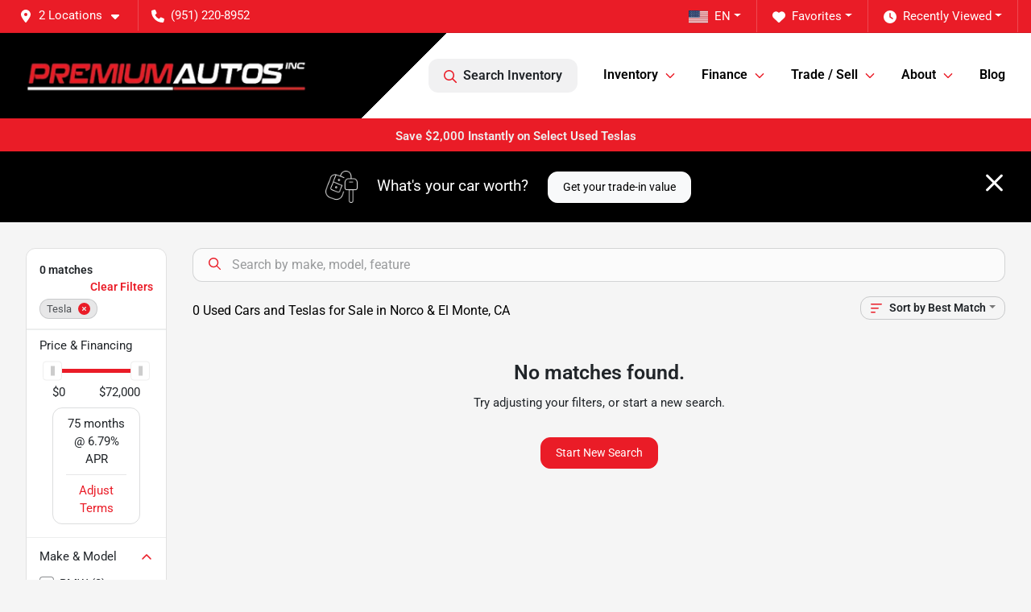

--- FILE ---
content_type: text/html; charset=utf-8
request_url: https://www.premiumautosinc.com/used-cars-in-norco-el-monte-ca?year[gt]=2021&year[lt]=2021&make[]=Tesla&model[]=Model-3
body_size: 27082
content:
<!DOCTYPE html><html lang="en"><head><meta charSet="utf-8" data-next-head=""/><meta name="viewport" content="width=device-width, initial-scale=1.0" class="jsx-3728356617" data-next-head=""/><link rel="icon" href="https://static.overfuel.com/dealers/premium-autos-inc/image/favicon-32x32.png" class="jsx-3728356617" data-next-head=""/><link rel="apple-touch-icon" sizes="180x180" href="https://static.overfuel.com/dealers/premium-autos-inc/image/apple-touch-icon.png" class="jsx-3728356617" data-next-head=""/><link rel="icon" type="image/png" sizes="192x192" href="https://static.overfuel.com/dealers/premium-autos-inc/image/android-chrome-192x192.png" class="jsx-3728356617" data-next-head=""/><link rel="icon" type="image/png" sizes="512x512" href="https://static.overfuel.com/dealers/premium-autos-inc/image/android-chrome-512x512.png" class="jsx-3728356617" data-next-head=""/><meta property="og:url" content="https://www.premiumautosinc.com/used-cars-in-norco-el-monte-ca?year%5Bgt%5D=2021&amp;year%5Blt%5D=2021&amp;make%5B%5D=Tesla&amp;model%5B%5D=Model-3" class="jsx-3728356617" data-next-head=""/><meta property="og:site_name" content="Premium Autos Inc" class="jsx-3728356617" data-next-head=""/><meta property="og:type" content="website" class="jsx-3728356617" data-next-head=""/><meta property="og:image" content="https://static.overfuel.com/dealers/premium-autos-inc/image/premium-autos-og.webp" class="jsx-3728356617" data-next-head=""/><meta name="format-detection" content="telephone=no,address=no" class="jsx-3728356617" data-next-head=""/><meta name="google-site-verification" content="mZg8IaPWRF4dExHcG92KfcTPnjsuFxJejDy27LBJvIs" class="jsx-3728356617" data-next-head=""/><link rel="preload" href="/font/roboto-v48-latin-regular.woff2" as="font" type="font/woff2" crossorigin="anonymous" class="jsx-b1edb5e55a1a9cb8" data-next-head=""/><link rel="preload" href="/font/roboto-v48-latin-600.woff2" as="font" type="font/woff2" crossorigin="anonymous" class="jsx-b1edb5e55a1a9cb8" data-next-head=""/><link rel="preload" href="/font/roboto-v48-latin-900.woff2" as="font" type="font/woff2" crossorigin="anonymous" class="jsx-b1edb5e55a1a9cb8" data-next-head=""/><title data-next-head="">Used Cars for Sale in Norco &amp; El Monte, CA | Teslas, EVs, Trucks &amp; SUVs – Premium Autos</title><meta property="og:title" content="Used Cars for Sale in Norco &amp; El Monte, CA | Teslas, EVs, Trucks &amp; SUVs – Premium Autos" data-next-head=""/><meta name="description" content="Shop used cars in Norco &amp; El Monte, CA at Premium Autos. Huge inventory of used Teslas, EVs, trucks, SUVs, sedans, and sports cars. Competitive pricing, financing for all credit types, and fast approvals." data-next-head=""/><meta property="og:description" content="Shop used cars in Norco &amp; El Monte, CA at Premium Autos. Huge inventory of used Teslas, EVs, trucks, SUVs, sedans, and sports cars. Competitive pricing, financing for all credit types, and fast approvals." data-next-head=""/><link rel="canonical" href="https://www.premiumautosinc.com/used-cars-in-norco-el-monte-ca" data-next-head=""/><link rel="preload" href="/_next/static/css/9ebcac98439c41a3.css" as="style"/><script type="application/ld+json" class="jsx-3728356617" data-next-head="">{"@context":"https://schema.org","@type":"Organization","url":"https://www.premiumautosinc.com","logo":"https://static.overfuel.com/dealers/premium-autos-inc/image/android-chrome-192x192.png"}</script><link rel="preload" as="image" imageSrcSet="https://static.overfuel.com/dealers/premium-autos-inc/image/premium-autos-logo.webp?w=384&amp;q=80 1x, https://static.overfuel.com/dealers/premium-autos-inc/image/premium-autos-logo.webp?w=750&amp;q=80 2x" fetchPriority="high" data-next-head=""/><link rel="preload" as="image" imageSrcSet="https://static.overfuel.com/dealers/premium-autos-inc/image/premium-autos-logo.webp?w=256&amp;q=80 1x, https://static.overfuel.com/dealers/premium-autos-inc/image/premium-autos-logo.webp?w=640&amp;q=80 2x" fetchPriority="high" data-next-head=""/><script id="gainit" data-nscript="beforeInteractive">
            window.dataLayer = window.dataLayer || [];
            function gtag(){ window.dataLayer.push(arguments); }
            gtag('js', new Date());
            gtag('config', 'G-JMMGNT8J20');
            
          </script><script id="fbqtag" data-nscript="beforeInteractive">
            !function(f,b,e,v,n,t,s)
            {if(f.fbq)return;n=f.fbq=function(){n.callMethod?
            n.callMethod.apply(n,arguments):n.queue.push(arguments)};
            if(!f._fbq)f._fbq=n;n.push=n;n.loaded=!0;n.version='2.0';
            n.queue=[];t=b.createElement(e);t.async=!0;
            t.src=v;s=b.getElementsByTagName(e)[0];
            s.parentNode.insertBefore(t,s)}(window, document,'script',
            'https://connect.facebook.net/en_US/fbevents.js');
            fbq('init', '646791411169657');
            fbq('track', 'PageView');
          </script><link rel="stylesheet" href="/_next/static/css/9ebcac98439c41a3.css" data-n-g=""/><noscript data-n-css=""></noscript><script defer="" noModule="" src="/_next/static/chunks/polyfills-42372ed130431b0a.js"></script><script id="gatag" src="/gtag/js?id=G-JMMGNT8J20&amp;l=dataLayer" defer="" data-nscript="beforeInteractive"></script><script defer="" src="/_next/static/chunks/8475.47831073e1b6ffaf.js"></script><script defer="" src="/_next/static/chunks/5601.9c144d6328ba2581.js"></script><script defer="" src="/_next/static/chunks/4744.3238be3c0e11f459.js"></script><script defer="" src="/_next/static/chunks/748.c76f477143a8f116.js"></script><script defer="" src="/_next/static/chunks/2056.fe5fbb4ced7daed5.js"></script><script defer="" src="/_next/static/chunks/04ce947b-1a2fb7fb7f4eb2eb.js"></script><script defer="" src="/_next/static/chunks/7115-0e695373b530fcce.js"></script><script defer="" src="/_next/static/chunks/9320-d3cb4c548ab2883c.js"></script><script defer="" src="/_next/static/chunks/655-f32d8bd654120190.js"></script><script defer="" src="/_next/static/chunks/2033-ccbb47b0b86c3b08.js"></script><script defer="" src="/_next/static/chunks/872.15bd6bfb5d8cdca5.js"></script><script defer="" src="/_next/static/chunks/4610.cb5fe67beaf7f1de.js"></script><script defer="" src="/_next/static/chunks/3014.a9a0b5ab652f98e8.js"></script><script defer="" src="/_next/static/chunks/476.d481209788d7a27f.js"></script><script defer="" src="/_next/static/chunks/5966.a6950bae3b83abc2.js"></script><script defer="" src="/_next/static/chunks/4116.b23f12c7cc68b06b.js"></script><script defer="" src="/_next/static/chunks/6985.c321d642c328bfd5.js"></script><script defer="" src="/_next/static/chunks/4851.6e2fd352c54a4585.js"></script><script defer="" src="/_next/static/chunks/1125.640fa5418fefa5e2.js"></script><script src="/_next/static/chunks/webpack-396f4d16e82f8bb1.js" defer=""></script><script src="/_next/static/chunks/framework-77dff60c8c44585c.js" defer=""></script><script src="/_next/static/chunks/main-819ca9995167ee4f.js" defer=""></script><script src="/_next/static/chunks/pages/_app-d70018bfe3524097.js" defer=""></script><script src="/_next/static/chunks/8230-fd615141ef99310a.js" defer=""></script><script src="/_next/static/chunks/7856-db7bf741a0ee53d2.js" defer=""></script><script src="/_next/static/chunks/4587-68b5c796bc85d386.js" defer=""></script><script src="/_next/static/chunks/1423-77cd04bb72d43ce6.js" defer=""></script><script src="/_next/static/chunks/4761-d55ae15e52027e06.js" defer=""></script><script src="/_next/static/chunks/6554-17ce05496a22ed1d.js" defer=""></script><script src="/_next/static/chunks/2439-be50dbabb48591ef.js" defer=""></script><script src="/_next/static/chunks/4204-2d23ae957a7fea54.js" defer=""></script><script src="/_next/static/chunks/9086-57110936e1d9f18a.js" defer=""></script><script src="/_next/static/chunks/4159-72e26b6c8b5e4fcf.js" defer=""></script><script src="/_next/static/chunks/8670-5388bb14ca8a6ed3.js" defer=""></script><script src="/_next/static/chunks/7265-749e906ff613fcd6.js" defer=""></script><script src="/_next/static/chunks/2775-3db6e184bc3b7a64.js" defer=""></script><script src="/_next/static/chunks/1646-3e7dd0c8dea625e4.js" defer=""></script><script src="/_next/static/chunks/pages/inventory-1f874b40e4989b67.js" defer=""></script><script src="/_next/static/Tww7YN66vdFG_9KOnHrxJ/_buildManifest.js" defer=""></script><script src="/_next/static/Tww7YN66vdFG_9KOnHrxJ/_ssgManifest.js" defer=""></script><style id="__jsx-b1edb5e55a1a9cb8">@font-face{font-display:s block;font-family:"Roboto";font-style:normal;font-weight:400;src:url("/font/roboto-v48-latin-regular.woff2")format("woff2")}@font-face{font-display:block;font-family:"Roboto";font-style:normal;font-weight:600;src:url("/font/roboto-v48-latin-600.woff2")format("woff2")}@font-face{font-display:block;font-family:"Roboto";font-style:normal;font-weight:900;src:url("/font/roboto-v48-latin-900.woff2")format("woff2")}body{font-family:"Roboto",system-ui,Arial,sans-serif!important}</style><style id="__jsx-3728356617">:root{--color-primary:#EA1C27;--color-secondary:#000000;--color-highlight:#4e5155;--persistent-banner-background-color:#EA1C27;--persistent-banner-text-color:#eeeeee;--srp-height:75%;--cookie-consent-bg:#343a40;--cookie-consent-text:#fff;--cookie-consent-link:#fff}body{letter-spacing:0;background:#f5f5f5;font-size:.95rem;top:0px!important} #mobile-nav{background:#000}#header-nav ul li{position:relative;color:#000;display:inline-block;padding:1.5rem 1rem;text-transform:none;font-size:16px}#header-nav a.noChildren{color:#000}.text-primary,svg.text-primary,.blog-article a:not(.btn),.blog-article a:not(.btn):visited{color:var(--color-primary)!important;fill:var(--color-primary)}.blog-article a:not(.btn) svg,.blog-article a:not(.btn):visited svg{fill:var(--color-primary)!important}.bg-preheader{background:#EA1C27;color:#fff}.text-preheader{color:#fff!important}.bg-preheader i,.bg-preheader svg,.bg-preheader .dropdown-toggle::after{color:#fff!important;fill:#fff!important}.bg-header{background:#000}.bg-footer{background:#000}.bg-heroSearch{background:black;padding:6rem 0;position:relative;overflow-x:clip;-webkit-background-size:cover!important;-moz-background-size:cover!important;-o-background-size:cover!important;background-size:cover!important;background-position:center center;background-repeat:no-repeat}.bg-heroSearch #hero-img{left:0;bottom:0}.text-highlight{color:#4e5155!important}.btn-outline-primary,.btn-outline-primary:hover{border-color:var(--color-primary);color:var(--color-primary)}.btn-outline-primary svg,.btn-outline-primary:hover svg,.btn-link svg{fill:var(--color-primary)}#top-banner svg{fill:#fff!important}.btn-outline-primary:focus{color:inherit}.btn-default:active{color:white!important}.btn-default:active svg{fill:white}.btn-link.show svg{fill:white!important}.btn-link.show::after{color:#fff!important}.cElement a,.cElement a:hover{color:var(--color-primary)}.cElement a.btn:not(.btn-outline-primary):not(.btn-primary){color:#fff}.split-boxes{background-image:linear-gradient(90deg,var(--color-secondary),var(--color-secondary)50%,var(--color-primary)0,var(--color-primary))}.img-srp-container:before{display:block;content:"";width:100%;padding-top:75%}.btn-outline-primary:disabled{color:var(--color-primary)!important;border-color:var(--color-primary)!important}.aiBg{position:relative;background:linear-gradient(90deg,var(--color-primary),#ccc);border-radius:14px;padding:2px}.aiBg input{border:0!important;z-index:5}.react-datepicker__day--selected,.react-datepicker__day--in-selecting-range,.react-datepicker__day--in-range,.react-datepicker__month-text--selected,.react-datepicker__month-text--in-selecting-range,.react-datepicker__month-text--in-range,.react-datepicker__quarter-text--selected,.react-datepicker__quarter-text--in-selecting-range,.react-datepicker__quarter-text--in-range,.react-datepicker__year-text--selected,.react-datepicker__year-text--in-selecting-range,.react-datepicker__year-text--in-range,.react-datepicker__day--keyboard-selected:hover,.react-datepicker__month-text--keyboard-selected:hover,.react-datepicker__quarter-text--keyboard-selected:hover,.react-datepicker__year-text--keyboard-selected:hover{background-color:var(--color-primary);color:white}.text-secondary{color:var(--color-secondary)!important}.ribbon span{background-color:var(--color-primary)!important}.border-primary,html:not([dir=rtl]) .border-primary,html[dir=rtl] .border-primary{border-color:var(--color-primary)!important}.drag-active{border:1px dashed var(--color-primary)!important}.progress-bar,.bg-primary,.badge-primary,.btn-primary,.nav-pills .nav-link.active,.nav-pills .nav-link.active:hover,.nav-pills .nav-link.active:focus,.btn-check:checked+.btn,.btn.active,.btn.show,.btn:first-child:active,:not(.btn-check)+.btn:active{background-color:var(--color-primary)!important}.btn-primary,.btn-check:checked+.btn,.btn.active,.btn.show,.btn:first-child:active,:not(.btn-check)+.btn:active{border-color:var(--color-primary)!important}.btn-secondary{background-color:var(--color-secondary)!important;border-color:var(--color-secondary)!important}.btn-secondary:focus,.btn-secondary.focus{border-color:var(--color-secondary)!important}.btn-primary:focus,.btn-primary.focus{border-color:var(--color-primary)!important}.btn-primary.disabled,.btn-primary:disabled{border-color:var(--color-primary)!important;background:var(--color-primary)!important}.border-theme,.btn-group .btn-primary,.input-group-prepend .btn-primary,.input-group-append .btn-primary{border-color:var(--color-primary)!important}.rdp-button:focus:not([disabled]),.rdp-button:active:not([disabled]){background-color:#f5f5f5!important;border-color:var(--color-primary)!important}.rdp-day_selected:not([disabled]),.rdp-day_selected:focus:not([disabled]),.rdp-day_selected:active:not([disabled]),.rdp-day_selected:hover:not([disabled]){background-color:var(--color-primary)!important}.btn-group .active svg{color:var(--color-primary)!important}#header-nav ul li::after{border-color:var(--color-primary)!important}.bg-secondary,.badge-secondary{background-color:var(--color-secondary)!important;color:white!important}#languagedropdown{color:#fff;text-decoration:none;margin-top:-3px}.goog-te-combo{width:100%;background:#EA1C27!important;color:#fff!important;border:none;font-size:.9rem!important;font-family:inherit!important;margin:1px 0!important;-webkit-appearance:none}#persistent_banner_desktop,#persistent_banner_mobile,#persistent_banner_desktop a,#persistent_banner_mobile a{background-color:#EA1C27;z-index:5;color:#eeeeee!important}.gg-app{z-index:1!important}@media(max-width:575px){.bg-heroSearch #hero-img-mobile{object-fit:cover;width:100%!important;height:100%!important;top:0}
        }@media(min-width:576px){.bg-heroSearch{padding:7rem 0;position:relative;background-image:url("https://static.overfuel.com/dealers/premium-autos-inc/image/premium-autos-desktop-hero.webp");-webkit-background-size:cover!important;-moz-background-size:cover!important;-o-background-size:cover!important;background-size:cover!important;background-position:top center;background-repeat:no-repeat}.srpCardLocation{cursor:default!important}.srpCardLocation .fa-phone{display:none!important}}
        
        @media screen and (max-width: 575px) { .bg-heroSearch { padding: 1rem 0; } }
.homeColumns .row { margin: 0 !important; }
.homeColumns .cColumn { padding: 0 !important; }
.bg-header {
  background: #000000;
  background: linear-gradient(-45deg, rgba(255,255,255,1) 0%, rgba(255,255,255,1) 60%, #000000 60%) !important;
  border-bottom: 3px solid #EA1C27 !important
}

 .blog-article a, .blog-article a:visited {
  color: #fff !important;
}

#mobile-nav svg {
  fill: #ea1b27 !important;
}

/* @media (min-width: 576px) { 
    [data-cy="btn-Click2Call"] {
        display: none !important;
    }
} */

@media (min-width: 576px) { 
.p-2.col-12 {
    display: none !important;
  }
}

#header-nav ul li:nth-last-child(2) ul {
    right: 0;
    left: auto;
}

        

        
      </style><style id="__jsx-3288950951">.container-fluid{max-width:2548px!important}#desktop-search{width:100%}#header-nav ul li,#search_desktop{font-weight:600}#header-nav ul li ul{top:3.5rem;border-radius:12px}#header-nav ul>li:last-of-type{padding-right:0!important}#header-nav ul li ul li{font-weight:normal!important}.searchInventory{border-color:#E8E8E8!important;padding:1.5rem 1rem}.searchInventory svg{fill:#EA1C27}#googletranslate{padding-top:.6rem}.route-home #persistent-search{display:none}.card{overflow:hidden;border:1px solid transparent!important;box-shadow:0 0 0!important;border:1px solid#e1e1e1!important;border-radius:12px!important}.card-header{border-radius:12px 12px 0 0!important}.card-footer:last-child{border-radius:0 0 12px 12px!important}.rounded,.btn,input,.form-control,#home-search-wrapper,.custom-select{border-radius:12px!important}.rounded_bottom{border-bottom-left-radius:12px;border-bottom-right-radius:12px}.btn-group .btn:first-child{border-radius:12px 0 0 12px!important}.btn-group .btn:last-child{border-radius:0 12px 12px 0!important}.btn-group .btn{border-radius:0!important}.btn-group .btn.active{border-color:#EA1C27!important}.input-group>.form-control:not(.border-radius-0):not(:first-child),.input-group>.custom-select:not(.border-radius-0):not(:first-child){border-radius:0 12px 12px 0!important}.input-group>.input-group-text.prepend:first-of-type{border-radius:12px 0 0 12px!important}.input-group>.input-group-text.append:last-of-type{border-radius:0 12px 12px 0!important}.border-radius-0{border-radius:0 0 0 0!important;border-bottom-right-radius:0!important;border-bottom-left-radius:0!important;border-top-right-radius:0!important;border-top-left-radius:0!important}.accordion-item:first-of-type{border-radius:12px 12px 0 0!important}.accordion-item:last-of-type{border-radius:0 0 12px 12px!important}</style><style data-styled="" data-styled-version="6.3.8">.bPXTyO{position:fixed;content:'';top:63px;left:0;z-index:25;}/*!sc*/
.bPXTyO.searchVisible{height:calc(100% - 67px);overflow:scroll;}/*!sc*/
data-styled.g19[id="sc-2cecbaee-0"]{content:"bPXTyO,"}/*!sc*/
</style></head><body> <link rel="preload" as="image" imageSrcSet="https://static.overfuel.com/dealers/premium-autos-inc/image/premium-autos-logo.webp?w=384&amp;q=80 1x, https://static.overfuel.com/dealers/premium-autos-inc/image/premium-autos-logo.webp?w=750&amp;q=80 2x" fetchPriority="high"/><link rel="preload" as="image" imageSrcSet="https://static.overfuel.com/dealers/premium-autos-inc/image/premium-autos-logo.webp?w=256&amp;q=80 1x, https://static.overfuel.com/dealers/premium-autos-inc/image/premium-autos-logo.webp?w=640&amp;q=80 2x" fetchPriority="high"/><div id="__next"><script type="application/ld+json" class="jsx-3728356617">{"@context":"https://schema.org","@type":["AutoDealer","LocalBusiness"],"name":"Premium Autos - Norco","image":"https://static.overfuel.com/dealers/premium-autos-inc/image/premium-autos-og.webp","@id":"https://www.premiumautosinc.com/#organization","url":"https://www.premiumautosinc.com/","telephone":"+19512208952","address":{"@type":"PostalAddress","streetAddress":"2100 Hamner Avenue","addressLocality":"Norco","addressRegion":"CA","postalCode":"92860","addressCountry":"US"},"geo":{"@type":"GeoCoordinates","latitude":33.912503,"longitude":-117.5611871},"openingHoursSpecification":[{"@type":"OpeningHoursSpecification","dayOfWeek":"Monday","opens":"10:00","closes":"19:30"},{"@type":"OpeningHoursSpecification","dayOfWeek":"Tuesday","opens":"10:00","closes":"19:30"},{"@type":"OpeningHoursSpecification","dayOfWeek":"Wednesday","opens":"10:00","closes":"19:30"},{"@type":"OpeningHoursSpecification","dayOfWeek":"Thursday","opens":"10:00","closes":"19:30"},{"@type":"OpeningHoursSpecification","dayOfWeek":"Friday","opens":"10:00","closes":"19:30"},{"@type":"OpeningHoursSpecification","dayOfWeek":"Saturday","opens":"10:00","closes":"20:00"},{"@type":"OpeningHoursSpecification","dayOfWeek":"Sunday","opens":"11:00","closes":"17:00"}],"sameAs":["https://www.facebook.com/Premiumautosinc/","https://www.instagram.com/premiumautoscars"],"department":[{"@type":"AutoDealer","name":"Premium Autos - Norco","description":"Premium Autos - Norco is a dealership located at 2100 Hamner Avenue, Norco, CA 92860.","url":"https://www.premiumautosinc.com","image":"https://static.overfuel.com/dealers/premium-autos-inc/image/premium-autos-og.webp","telephone":"+19512208952","address":{"@type":"PostalAddress","streetAddress":"2100 Hamner Avenue","addressLocality":"Norco","addressRegion":"CA","postalCode":"92860","addressCountry":"USA"},"location":{"@type":"Place","geo":{"@type":"GeoCoordinates","latitude":"33.91250300","longitude":"-117.56118710"}},"aggregateRating":{"@type":"AggregateRating","ratingValue":"2.7","reviewCount":2527}},{"@type":"AutoDealer","name":"Premium Autos - El Monte","description":"Premium Autos - El Monte is a dealership located at 9640 Garvey Avenue, South El Monte, CA 91733.","url":"https://www.premiumautosinc.com","image":"https://static.overfuel.com/dealers/premium-autos-inc/image/premium-autos-og.webp","telephone":"+19512208952","address":{"@type":"PostalAddress","streetAddress":"9640 Garvey Avenue","addressLocality":"South El Monte","addressRegion":"CA","postalCode":"91733","addressCountry":"USA"},"location":{"@type":"Place","geo":{"@type":"GeoCoordinates","latitude":"34.06241310","longitude":"-118.05885420"}},"aggregateRating":{"@type":"AggregateRating","ratingValue":"2.4","reviewCount":1527}}],"aggregateRating":{"@type":"AggregateRating","ratingValue":2.7,"reviewCount":2527},"hasMap":"https://maps.google.com/?q=2100+Hamner+Avenue+Norco+CA+92860","contactPoint":[{"@type":"ContactPoint","contactType":"Sales","telephone":"+19512208952","availableLanguage":["English","Spanish"],"areaServed":"US"}],"knowsAbout":["used cars","trade-in","auto financing","vehicle service"]}</script><div translate="no" class="jsx-3728356617 notranslate"><div id="google_translate_element" style="display:none" class="jsx-3728356617"></div></div><div class="mode-undefined full_width route-srp"><noscript><img height="1" width="1" style="display:none" src="https://www.facebook.com/tr?id=646791411169657&amp;ev=PageView&amp;noscript=1" alt=""/></noscript><header role="banner" class="d-none d-xl-block " id="header-desktop"><div class="border-bottom bg-preheader text-preheader theme-dark"><div class="container-fluid"><div class="row"><div class="col"><div class="py-2 ps-2 pe-3 d-inline-block cursor-pointer border-end position-relative locationDropdown" role="button" data-cy="header-location-dropdown"><span class="d-inline-block faIcon ofa-solid ofa-location-dot me-2"><svg height="16" width="16" fill="inherit"><use xlink:href="/solid.svg#location-dot"></use></svg></span><span class="d-inline-block me-1 notranslate">2 Locations<span class="d-inline-block faIcon ofa-solid ofa-caret-down ms-2"><svg height="16" width="16" fill="inherit"><use xlink:href="/solid.svg#caret-down"></use></svg></span></span></div><div class="py-2  px-3 d-inline-block "><span data-cy="header-phone" role="button" class="text-preheader"><span class="d-inline-block faIcon ofa-solid ofa-phone me-2"><svg height="16" width="16" fill="inherit"><use xlink:href="/solid.svg#phone"></use></svg></span>(951) 220-8952</span></div><div class="float-end py-2 text-end border-end"><div class="dropdown"><button type="button" id="recents" aria-expanded="false" class="py-0 text-decoration-none text-white dropdown-toggle btn btn-link"><span class="d-inline-block faIcon ofa-solid ofa-clock me-2 float-start mt-0"><svg height="16" width="16" fill="inherit"><use xlink:href="/solid.svg#clock"></use></svg></span>Recently Viewed</button></div></div><div class="float-end py-2 border-end text-end"><div class="dropdown"><button type="button" id="favorites" aria-expanded="false" class="py-0 text-decoration-none text-white dropdown-toggle btn btn-link"><span class="d-inline-block faIcon ofa-solid ofa-heart me-2"><svg height="16" width="16" fill="inherit"><use xlink:href="/solid.svg#heart"></use></svg></span>Favorites</button></div></div><div class="float-end py-2 border-end text-end"></div></div></div></div></div><div class="px-3 border-bottom bg-header position-relative py-2" id="interior_header"><div class="container-fluid"><div class="d-flex align-items-center"><a title="Premium Autos Inc" id="logo-link" href="/"><img alt="Premium Autos Inc" id="logo" fetchPriority="high" loading="eager" width="349" height="75" decoding="async" data-nimg="1" style="color:transparent" srcSet="https://static.overfuel.com/dealers/premium-autos-inc/image/premium-autos-logo.webp?w=384&amp;q=80 1x, https://static.overfuel.com/dealers/premium-autos-inc/image/premium-autos-logo.webp?w=750&amp;q=80 2x" src="https://static.overfuel.com/dealers/premium-autos-inc/image/premium-autos-logo.webp?w=750&amp;q=80"/></a><div class="ms-auto" id="header-nav"><ul><li class="searchInventory"><button type="button" id="search_desktop" title="Browse Inventory" class="text-decoration-none text-dark bg-light btn btn-link"><span class="d-inline-block faIcon ofa-regular ofa-magnifying-glass me-2"><svg height="16" width="16" fill="inherit"><use xlink:href="/regular.svg#magnifying-glass"></use></svg></span>Search Inventory</button></li><li class="cursor-pointer">Inventory<span class="d-inline-block faIcon ofa-regular ofa-angle-down ms-2 text-primary"><svg height="15" width="14" fill="#EA1C27"><use xlink:href="/regular.svg#angle-down"></use></svg></span><ul><li class="cursor-pointer"><a target="_self" title="All inventory" class="" href="/used-cars-in-norco-el-monte-ca">All inventory</a></li><li class="cursor-pointer"><a target="_self" title="Norco" class="" href="/used-cars-in-norco-el-monte-ca?condition[]=Pre-owned&amp;condition[]=Certified%20pre-owned&amp;dealer_id[]=912">Norco</a></li><li class="cursor-pointer"><a target="_self" title="El Monte" class="" href="/used-cars-in-norco-el-monte-ca?condition[]=Pre-owned&amp;condition[]=Certified%20pre-owned&amp;dealer_id[]=954">El Monte</a></li><li class="cursor-pointer"><a target="_self" title="Teslas" class="" href="/tesla">Teslas</a></li><li class="cursor-pointer"><a target="_self" title="(EVs) Electric" class="" href="/electric-cars">(EVs) Electric</a></li><li class="cursor-pointer"><a target="_self" title="Cars" class="" href="/cars">Cars</a></li><li class="cursor-pointer"><a target="_self" title="SUVs" class="" href="/suvs">SUVs</a></li><li class="cursor-pointer"><a target="_self" title="Sports Cars" class="" href="/coupes">Sports Cars</a></li><li class="cursor-pointer"><a target="_self" title="Trucks" class="" href="/trucks">Trucks</a></li></ul></li><li class="cursor-pointer">Finance<span class="d-inline-block faIcon ofa-regular ofa-angle-down ms-2 text-primary"><svg height="15" width="14" fill="#EA1C27"><use xlink:href="/regular.svg#angle-down"></use></svg></span><ul><li class="cursor-pointer"><a target="_self" title="Get approved" class="" href="/finance-your-car">Get approved</a></li><li class="cursor-pointer"><a target="_self" title="Get pre-qualified with Capital One" class="" href="/get-pre-qualified-with-premium-autos-and-capital-one">Get pre-qualified with Capital One</a></li><li class="cursor-pointer"><a target="_blank" title="Shop from home" class="" href="https://autodriven.com/SHOPFROMHOME">Shop from home<span class="d-inline-block faIcon ofa-regular ofa-arrow-up-right-from-square ms-2 text-muted"><svg height="16" width="16" fill="#a3a4a6"><use xlink:href="/regular.svg#arrow-up-right-from-square"></use></svg></span></a></li><li class="cursor-pointer"><a target="_self" title="Car loan calculator" class="" href="/car-loan-calculator">Car loan calculator</a></li><li class="cursor-pointer"><a target="_self" title="Bad Credit Financing" class="" href="/apply-for-auto-loan-with-premium-autos">Bad Credit Financing</a></li></ul></li><li class="cursor-pointer">Trade / Sell<span class="d-inline-block faIcon ofa-regular ofa-angle-down ms-2 text-primary"><svg height="15" width="14" fill="#EA1C27"><use xlink:href="/regular.svg#angle-down"></use></svg></span><ul><li class="cursor-pointer"><a target="_self" title="Get trade-in value" class="" href="/trade-in">Get trade-in value</a></li><li class="cursor-pointer"><a target="_self" title="Sell us your car" class="" href="/sell-my-car">Sell us your car</a></li></ul></li><li class="cursor-pointer">About<span class="d-inline-block faIcon ofa-regular ofa-angle-down ms-2 text-primary"><svg height="15" width="14" fill="#EA1C27"><use xlink:href="/regular.svg#angle-down"></use></svg></span><ul><li class="cursor-pointer"><a target="_self" title="About us" class="" href="/about-us">About us</a></li><li class="cursor-pointer"><a target="_self" title="Contact us" class="" href="/contact-us">Contact us</a></li><li class="cursor-pointer"><a target="_self" title="Used Toyota for Sale in Norco, CA" class="" href="/blog-used-toyotas-norco-ca">Used Toyota for Sale in Norco, CA</a></li><li class="cursor-pointer"><a target="_self" title="Used Tesla for Sale in El Monte, CA" class="" href="/tesla-used-inventory-in-el-monte-ca">Used Tesla for Sale in El Monte, CA</a></li><li class="cursor-pointer"><a target="_self" title="Electric vs Gas Cars: True Cost of Ownership Guide" class="" href="/electric-vs-gas-cars-true-cost-of-ownership-guide">Electric vs Gas Cars: True Cost of Ownership Guide</a></li><li class="cursor-pointer"><a target="_self" title="Ultimate Guide to EV Tax Credits and Resale Value" class="" href="/ultimate-guide-to-ev-tax-credits-and-resale-value">Ultimate Guide to EV Tax Credits and Resale Value</a></li></ul></li><li class="cursor-pointer"><a target="_self" title="Blog" class="noChildren" href="/blog">Blog</a></li></ul></div></div><div class="clearfix"></div></div></div></header><div id="mobile-nav" class="border-bottom border-bottom d-xl-none position-fixed d-flex align-items-center w-100"><div class="d-flex w-100 align-items-center " id="mobile-header"><div class="text-left w-100 ps-2" id="mobile-logo"><img alt="Premium Autos Inc" fetchPriority="high" loading="eager" width="254" height="55" decoding="async" data-nimg="1" style="color:transparent" srcSet="https://static.overfuel.com/dealers/premium-autos-inc/image/premium-autos-logo.webp?w=256&amp;q=80 1x, https://static.overfuel.com/dealers/premium-autos-inc/image/premium-autos-logo.webp?w=640&amp;q=80 2x" src="https://static.overfuel.com/dealers/premium-autos-inc/image/premium-autos-logo.webp?w=640&amp;q=80"/></div><div class="ms-auto px-1 "><span class="d-inline-block faIcon ofa-solid ofa-location-dot mx-1 h2 mb-0 mt-n1"><svg height="29" width="29" fill="#000"><use xlink:href="/solid.svg#location-dot"></use></svg></span></div><div class="text-end ps-2 "><span class="d-inline-block faIcon ofa-solid ofa-bars h2 me-1 mb-0 mt-n1"><svg height="29" width="29" fill="#000"><use xlink:href="/solid.svg#bars"></use></svg></span></div></div></div><div style="height:104px" class="d-block d-xl-none" id="mobile-nav-spacer"></div><div id="persistent_banner_desktop"><div class="container"><a title="Click here to see special promotion" class="cursor-pointer" href="/used-tesla?make[]=Tesla&amp;condition[]=Pre-owned&amp;condition[]=Certified%20pre-owned&amp;price[gt]=0&amp;price[lt]=25000"><span class="py-2 text-center d-block">Save $2,000 Instantly on Select Used Teslas</span></a></div></div><script type="application/ld+json"></script><main id="inventory-index" class="position-relative path-inventory"><div class="bg-secondary p-4 d-block" id="top-banner"><div class="align-items-center container"><div class="d-flex align-items-center row"><div class="text-large text-center text-white col-sm-12"><img alt="Get your trade-in value" loading="lazy" width="40" height="40" decoding="async" data-nimg="1" class="me-4 d-none d-sm-inline-block" style="color:transparent" srcSet="https://static.overfuel.com/images/icons/streamlinehq-car-tool-keys-transportation-white-200.PNG?w=48&amp;q=80 1x, https://static.overfuel.com/images/icons/streamlinehq-car-tool-keys-transportation-white-200.PNG?w=96&amp;q=80 2x" src="https://static.overfuel.com/images/icons/streamlinehq-car-tool-keys-transportation-white-200.PNG?w=96&amp;q=80"/>What&#x27;s your car worth?<button type="button" class="border-white ms-4 mt-3 mt-sm-0 btn btn-light">Get your trade-in value</button><button type="button" class="close text-white text-large float-end p-0 mb-n2 mt-n1 mr-n2 btn btn-link"><span class="d-inline-block faIcon ofa-regular ofa-xmark text-white"><svg height="36" width="25" fill="white"><use xlink:href="/regular.svg#xmark"></use></svg></span></button></div></div></div></div><div class="sc-2cecbaee-0 bPXTyO w-100 border-bottom ToolbarMobile bg-white d-block d-xl-none searchHidden"><div class="no-gutters row-bordered text-start text-nowrap sticky-top bg-white border-bottom border-top row"><div class="py-2 pe-2 ps-3 cursor-pointer col-sm-6 col-5"><span class="d-inline-block faIcon ofa-regular ofa-bars-filter text-primary me-2"><svg height="16" width="16" fill="#EA1C27"><use xlink:href="/regular.svg#bars-filter"></use></svg></span>Filters</div><div class="py-2 px-3 col-sm-5 col-5"><span class="d-inline-block faIcon ofa-regular ofa-arrow-down-wide-short text-primary me-2"><svg height="16" width="16" fill="#EA1C27"><use xlink:href="/regular.svg#arrow-down-wide-short"></use></svg></span>Best Match</div><div aria-label="Close" class="py-2 pe-3 text-end  col-sm-1 col-2"><span class="d-inline-block faIcon ofa-regular ofa-magnifying-glass text-primary me-2"><svg height="16" width="16" fill="#EA1C27"><use xlink:href="/regular.svg#magnifying-glass"></use></svg></span></div></div></div><div class="mb-5 container-fluid"><div class="d-flex mt-3"><div class="d-none d-xl-block filter-container w-20"><div class="p-3"><div class="mb-5 mt-3 mt-md-0 notranslate filterCard card"><div class="pt-3 pb-2 bg-white card-header"><div class="card-title h6 font-weight-bold mb-2">0<!-- --> matches</div></div><form data-cy="filter-section" class="pb-0 mt-sm-0"><div class="price-financing card-footer"><div class="cursor-pointer">Price <!-- -->&amp; Financing</div><div class="mt-2 px-3 collapse show"><div class="opacity-100"><div style="transform:scale(1);cursor:inherit;height:24px;display:flex;width:100%"><div style="height:5px;width:100%;border-radius:4px;background:linear-gradient(to right, #ccc 0%, #ccc 0%, #EA1C27 0%, #EA1C27 100%, #ccc 100%, #ccc 100%);align-self:center" class="price-financing-slider"><div style="position:absolute;z-index:0;cursor:grab;user-select:none;touch-action:none;-webkit-user-select:none;-moz-user-select:none;-ms-user-select:none;height:24px;width:24px;border-radius:4px;background-color:#FFF;display:flex;justify-content:center;align-items:center;border:1px solid #eee;outline:0;left:0" tabindex="0" aria-valuemax="72000" aria-valuemin="0" aria-valuenow="0" draggable="false" aria-label="Accessibility label" role="slider"><div style="height:12px;width:5px;background-color:#CCC"></div></div><div style="position:absolute;z-index:1;cursor:grab;user-select:none;touch-action:none;-webkit-user-select:none;-moz-user-select:none;-ms-user-select:none;height:24px;width:24px;border-radius:4px;background-color:#FFF;display:flex;justify-content:center;align-items:center;border:1px solid #eee;outline:0;left:0" tabindex="0" aria-valuemax="72000" aria-valuemin="0" aria-valuenow="72000" draggable="false" aria-label="Accessibility label" role="slider"><div style="height:12px;width:5px;background-color:#CCC"></div></div></div></div><div class="mt-1 no-gutters row"><div class="ms-n3 col">$0</div><div class="me-n3 text-end col">$72,000</div></div></div><div class="rounded text-sm border my-2 py-2 px-3 text-center">75<!-- --> months @ <span class="notranslate">NaN<!-- -->%</span> APR<div class="text-primary cursor-pointer border-top mt-2 pt-2">Adjust Terms</div></div><input type="hidden" tabindex="-1" id="minprice" name="price[gt]" value="0"/><input type="hidden" tabindex="-1" id="maxprice" name="price[lt]" value="72000"/></div></div><div class="card-footer"><div class="cursor-pointer py-1" data-cy="toggle-make-model">Make &amp; Model<span class="d-inline-block faIcon ofa-regular ofa-angle-up text-primary float-end"><svg height="16" width="16" fill="#EA1C27"><use xlink:href="/regular.svg#angle-up"></use></svg></span></div><div data-cy="filter-make-container" style="overflow-y:auto;max-height:300px"><div class="mt-2 cursor-pointer"><label class="custom-control custom-checkbox" for="ma_BMW"><input type="checkbox" id="ma_BMW" class="custom-control-input" name="make[]" value="BMW"/><span class="custom-control-label">BMW<!-- --> (<!-- -->3<!-- -->)</span></label></div><div class="mt-2 cursor-pointer"><label class="custom-control custom-checkbox" for="ma_Cadillac"><input type="checkbox" id="ma_Cadillac" class="custom-control-input" name="make[]" value="Cadillac"/><span class="custom-control-label">Cadillac<!-- --> (<!-- -->1<!-- -->)</span></label></div><div class="mt-2 cursor-pointer"><label class="custom-control custom-checkbox" for="ma_Chevrolet"><input type="checkbox" id="ma_Chevrolet" class="custom-control-input" name="make[]" value="Chevrolet"/><span class="custom-control-label">Chevrolet<!-- --> (<!-- -->5<!-- -->)</span></label></div><div class="mt-2 cursor-pointer"><label class="custom-control custom-checkbox" for="ma_Dodge"><input type="checkbox" id="ma_Dodge" class="custom-control-input" name="make[]" value="Dodge"/><span class="custom-control-label">Dodge<!-- --> (<!-- -->2<!-- -->)</span></label></div><div class="mt-2 cursor-pointer"><label class="custom-control custom-checkbox" for="ma_Ford"><input type="checkbox" id="ma_Ford" class="custom-control-input" name="make[]" value="Ford"/><span class="custom-control-label">Ford<!-- --> (<!-- -->2<!-- -->)</span></label></div><div class="mt-2 cursor-pointer"><label class="custom-control custom-checkbox" for="ma_GMC"><input type="checkbox" id="ma_GMC" class="custom-control-input" name="make[]" value="GMC"/><span class="custom-control-label">GMC<!-- --> (<!-- -->1<!-- -->)</span></label></div><div class="mt-2 cursor-pointer"><label class="custom-control custom-checkbox" for="ma_Honda"><input type="checkbox" id="ma_Honda" class="custom-control-input" name="make[]" value="Honda"/><span class="custom-control-label">Honda<!-- --> (<!-- -->3<!-- -->)</span></label></div><div class="mt-2 cursor-pointer"><label class="custom-control custom-checkbox" for="ma_Jeep"><input type="checkbox" id="ma_Jeep" class="custom-control-input" name="make[]" value="Jeep"/><span class="custom-control-label">Jeep<!-- --> (<!-- -->1<!-- -->)</span></label></div><div class="mt-2 cursor-pointer"><label class="custom-control custom-checkbox" for="ma_Kia"><input type="checkbox" id="ma_Kia" class="custom-control-input" name="make[]" value="Kia"/><span class="custom-control-label">Kia<!-- --> (<!-- -->1<!-- -->)</span></label></div><div class="mt-2 cursor-pointer"><label class="custom-control custom-checkbox" for="ma_Lexus"><input type="checkbox" id="ma_Lexus" class="custom-control-input" name="make[]" value="Lexus"/><span class="custom-control-label">Lexus<!-- --> (<!-- -->2<!-- -->)</span></label></div><div class="mt-2 cursor-pointer"><label class="custom-control custom-checkbox" for="ma_Mazda"><input type="checkbox" id="ma_Mazda" class="custom-control-input" name="make[]" value="Mazda"/><span class="custom-control-label">Mazda<!-- --> (<!-- -->1<!-- -->)</span></label></div><div class="mt-2 cursor-pointer"><label class="custom-control custom-checkbox" for="ma_Mercedes-Benz"><input type="checkbox" id="ma_Mercedes-Benz" class="custom-control-input" name="make[]" value="Mercedes-Benz"/><span class="custom-control-label">Mercedes-Benz<!-- --> (<!-- -->4<!-- -->)</span></label></div><div class="mt-2 cursor-pointer"><label class="custom-control custom-checkbox" for="ma_Nissan"><input type="checkbox" id="ma_Nissan" class="custom-control-input" name="make[]" value="Nissan"/><span class="custom-control-label">Nissan<!-- --> (<!-- -->1<!-- -->)</span></label></div><div class="mt-2 cursor-pointer"><label class="custom-control custom-checkbox" for="ma_Ram"><input type="checkbox" id="ma_Ram" class="custom-control-input" name="make[]" value="Ram"/><span class="custom-control-label">Ram<!-- --> (<!-- -->3<!-- -->)</span></label></div><div class="mt-2 cursor-pointer"><label class="custom-control custom-checkbox" for="ma_Tesla"><input type="checkbox" id="ma_Tesla" class="custom-control-input" name="make[]" value="Tesla"/><span class="custom-control-label">Tesla<!-- --> (<!-- -->58<!-- -->)</span></label></div><div class="mt-2 cursor-pointer"><label class="custom-control custom-checkbox" for="ma_Toyota"><input type="checkbox" id="ma_Toyota" class="custom-control-input" name="make[]" value="Toyota"/><span class="custom-control-label">Toyota<!-- --> (<!-- -->10<!-- -->)</span></label></div></div></div><div class="card-footer"><div class="cursor-pointer" data-cy="toggle-yearsmileage">Years &amp; Mileage<span class="d-inline-block faIcon ofa-regular ofa-angle-up text-primary float-end"><svg height="16" width="16" fill="#EA1C27"><use xlink:href="/regular.svg#angle-up"></use></svg></span></div><div class="mt-3 filter-select filter-mileage"><label class="text-small text-muted form-label">Mileage</label><select name="mileage[lt]" class="custom-select pt-4 form-select"><option value="" selected="">Any</option></select></div><div class="my-3 row"><div class="col"><div class="m-0 filter-select"><label class="text-small text-muted form-label">Min Year</label><select data-cy="formcontrol-minyear" name="year[gt]" class="custom-select form-select"><option value="0">Oldest</option><option value="2010">2010</option><option value="2011">2011</option><option value="2012">2012</option><option value="2013">2013</option><option value="2014">2014</option><option value="2015">2015</option><option value="2016">2016</option><option value="2017">2017</option><option value="2018">2018</option><option value="2019">2019</option><option value="2020">2020</option><option value="2021" selected="">2021</option><option value="2022">2022</option><option value="2023">2023</option><option value="2024">2024</option><option value="2025">2025</option></select></div></div><div class="px-0 text-muted text-small text-center pt-3 col-1">to</div><div class="col"><div class="m-0 filter-select"><label class="text-small text-muted form-label">Max Year</label><select data-cy="formcontrol-maxyear" name="year[lt]" class="custom-select form-select"><option value="5000">Newest</option><option value="2010">2010</option><option value="2011">2011</option><option value="2012">2012</option><option value="2013">2013</option><option value="2014">2014</option><option value="2015">2015</option><option value="2016">2016</option><option value="2017">2017</option><option value="2018">2018</option><option value="2019">2019</option><option value="2020">2020</option><option value="2021" selected="">2021</option><option value="2022">2022</option><option value="2023">2023</option><option value="2024">2024</option><option value="2025">2025</option></select></div></div></div></div><div class="card-footer"><div class="cursor-pointer py-1" data-cy="toggle-filter-body">Body Style<span class="d-inline-block faIcon ofa-regular ofa-angle-down text-primary float-end"><svg height="16" width="16" fill="#EA1C27"><use xlink:href="/regular.svg#angle-down"></use></svg></span></div></div><div class="card-footer"><div class="cursor-pointer py-1" data-cy="toggle-filter-features">Features<span class="d-inline-block faIcon ofa-regular ofa-angle-down text-primary float-end"><svg height="16" width="16" fill="#EA1C27"><use xlink:href="/regular.svg#angle-down"></use></svg></span></div></div><div class="card-footer"><div class="cursor-pointer py-1" data-cy="toggle-filter-exteriorcolor">Exterior Color<span class="d-inline-block faIcon ofa-regular ofa-angle-down text-primary float-end"><svg height="16" width="16" fill="#EA1C27"><use xlink:href="/regular.svg#angle-down"></use></svg></span></div></div><div class="card-footer"><div class="cursor-pointer py-1" data-cy="toggle-filter-interiorcolor">Interior Color<span class="d-inline-block faIcon ofa-regular ofa-angle-down text-primary float-end"><svg height="16" width="16" fill="#EA1C27"><use xlink:href="/regular.svg#angle-down"></use></svg></span></div></div><div class="card-footer"><div class="cursor-pointer py-1" data-cy="toggle-filter-fuel">Fuel Type<span class="d-inline-block faIcon ofa-regular ofa-angle-down text-primary float-end"><svg height="16" width="16" fill="#EA1C27"><use xlink:href="/regular.svg#angle-down"></use></svg></span></div></div><div class="card-footer"><div class="cursor-pointer py-1" data-cy="toggle-filter-transmission">Transmission<span class="d-inline-block faIcon ofa-regular ofa-angle-down text-primary float-end"><svg height="16" width="16" fill="#EA1C27"><use xlink:href="/regular.svg#angle-down"></use></svg></span></div></div><div class="card-footer"><div class="cursor-pointer py-1" data-cy="toggle-filter-drivetrain">Drivetrain<span class="d-inline-block faIcon ofa-regular ofa-angle-down text-primary float-end"><svg height="16" width="16" fill="#EA1C27"><use xlink:href="/regular.svg#angle-down"></use></svg></span></div></div><div class="card-footer"><div class="cursor-pointer py-1" data-cy="toggle-filter-engine">Engine<span class="d-inline-block faIcon ofa-regular ofa-angle-down text-primary float-end"><svg height="16" width="16" fill="#EA1C27"><use xlink:href="/regular.svg#angle-down"></use></svg></span></div></div></form></div></div></div><div class="w-100 ps-0  ps-lg-3 pe-lg-3"><div class="position-relative mt-3"><div class="position-relative"><span class="d-inline-block faIcon ofa-regular ofa-magnifying-glass position-absolute text-primary" style="top:8px;left:20px"><svg height="15" width="15" fill="#EA1C27"><use xlink:href="/regular.svg#magnifying-glass"></use></svg></span><input data-cy="input-search" placeholder="Search by make, model, feature" autoComplete="off" tabindex="-1" style="min-width:300px;max-width:100%" type="text" class="ps-5 mt-0  form-control form-control-lg" name="search" value=""/><button type="button" id="closeMobileSearch" class="my-3 w-100 d-none d-sm-none btn btn-default"><span class="d-inline-block faIcon ofa-regular ofa-angle-left float-start text-muted"><svg height="16" width="16" fill="#a3a4a6"><use xlink:href="/regular.svg#angle-left"></use></svg></span>Close Search</button></div></div><div class="d-flex align-items-center my-3 my-lg-4"><h1 class="inventoryheading text-center text-lg-start m-0">0 Used Cars and Teslas for Sale in Norco &amp; El Monte, CA</h1><div class="text-end text-nowrap ms-auto d-flex flex-row justify-content-end"><div class="mt-n2 dropdown"><button type="button" id="sortby" aria-expanded="false" data-cy="sortby" class="text-decoration-none pl-0 border border-dark d-block dropdown-toggle btn btn-link btn-sm"><span class="d-inline-block faIcon ofa-regular ofa-bars-sort text-primary me-2"><svg height="16" width="16" fill="#EA1C27"><use xlink:href="/regular.svg#bars-sort"></use></svg></span><strong data-cy="sortby-selected">Sort by <!-- -->Best Match</strong></button></div></div></div><div class="text-center"><br/><h3 class="font-weight-bold">No matches found.</h3><p>Try adjusting your filters, or start a new search.</p><div class="d-flex justify-content-center flex-wrap gap-2 mt-3"><a class="btn btn-primary mt-3" href="/used-cars-in-norco-el-monte-ca">Start New Search</a></div></div></div></div></div><div class="container"><div class="mb-5" id="srp-content"><h3><br /></h3><h3><br /></h3><h1>Used Cars for Sale in Norco & El Monte, CA</h1><h3><br /></h3><h2>Teslas, EVs, Trucks, SUVs, Sedans & Sports Cars</h2><h3><br /></h3><h3><br /></h3><h3>Premium Autos offers one of the largest selections of</h3><h3><strong>used teslas and cars in Norco and El Monte, CA</strong>. With two convenient</h3><h3>Southern California locations, we specialize in high-demand vehicles including</h3><h3><strong><a href="/tesla" >used Teslas</a></strong>, <strong><a href="/electric-cars" >electric vehicles (EVs)</a></strong>,</h3><h3><strong>trucks, SUVs, sedans, and sports cars</strong>. Our inventory is updated</h3><h3>daily so you always have access to the best selection and pricing.</h3><h3><br /></h3><h3><br /></h3><h3><br /></h3><h3>Whether you’re shopping for an efficient daily commuter, a family-friendly SUV,</h3><h3>a capable pickup truck, or a performance vehicle, Premium Autos makes it easy to</h3><h3>browse, compare, and finance your next car — all in one place.</h3><h3><br /></h3><h3><br /></h3><h3><br /></h3><h2>Southern California’s Used Tesla & EV Superstore</h2><h3><br /></h3><h3>Premium Autos is widely recognized as a leading</h3><h3><strong><a href="/tesla" >used Tesla dealer</a></strong> in California.</h3><h3>We regularly carry <a href="/tesla-model-3" >Tesla Model 3</a>,</h3><h3><a href="/tesla-model-y" >Model Y</a>,</h3><h3><a href="/tesla-model-s" >Model S</a>, and</h3><h3><a href="/tesla-model-x" >Model X</a> vehicles, along with other popular EVs.</h3><h3>Many of our electric vehicles are priced</h3><h3><strong><a href="/used-cars-under-25000" >under $25,000</a></strong>,</h3><h3>making EV ownership more affordable than ever.</h3><h3><br /></h3><h3>Our team understands EV ownership — from battery range to charging options — and</h3><h3>can help you compare electric vehicles to gas-powered alternatives so you can</h3><h3>make a confident buying decision.</h3><h3><br /></h3><h3><strong>Trucks, SUVs & Performance Vehicles</strong></h3><h3><br /></h3><h3>In addition to EVs, Premium Autos carries a strong lineup of</h3><h3><strong>used trucks and SUVs</strong> for drivers who need towing capability,</h3><h3>interior space, or all-around versatility. We also feature a rotating selection</h3><h3>of <strong>sports cars and performance sedans</strong> for enthusiasts looking</h3><h3>for something exciting at a used price.</h3><h3><br /></h3><h3><br /></h3><h3><br /></h3><h2>Browse by Vehicle Type</h2><h3><br /></h3><h3><a href="/tesla" >Used Teslas</a></h3><h3><a href="/electric-cars" >Used Electric Vehicles</a></h3><h3><a href="/used-cars-under-25000" >Used Cars Under $25,000</a></h3><h3><a href="/toyota" >Used Toyota</a>, <a href="/honda" >Honda</a>, <a href="/ford" >Ford</a>, <a href="/bmw" >BMW</a></h3><h3><a href="/chevrolet" >Chevrolet</a>, <a href="/mercedes-benz" >Mercedes-Benz</a>, <a href="/dodge" >Dodge</a></h3><h3><br /></h3><h3><br /></h3><h3><br /></h3><h2>Used Cars in Norco, CA</h2><h3><br /></h3><h3>Looking for <strong>used cars in Norco, CA</strong>? Premium Autos serves Norco</h3><h3>and surrounding Inland Empire communities with a massive selection of used</h3><h3>vehicles, including Teslas, EVs, trucks, and SUVs. Our Norco location is ideal</h3><h3>for drivers searching for reliable transportation with flexible financing options.</h3><h3><br /></h3><h3><br /></h3><h3><br /></h3><h3><strong><a href="/used-cars-in-norco-ca" >View Used Cars in Norco, CA</a></strong></h3><h3><br /></h3><h3><br /></h3><h3><br /></h3><h2>Used Cars in El Monte, CA</h2><h3><br /></h3><h3>If you’re shopping for <strong>used cars in El Monte, CA</strong>, Premium Autos</h3><h3>offers easy access to affordable vehicles for Los Angeles County buyers. From</h3><h3>fuel-efficient sedans to family SUVs and used Teslas, our El Monte customers enjoy</h3><h3>competitive pricing and fast approvals.</h3><h3><br /></h3><h3><br /></h3><h3><br /></h3><h3><strong><a href="/used-cars-in-el-monte-ca" >View Used Cars in El Monte, CA</a></strong></h3><h3><br /></h3><h3><br /></h3><h3><br /></h3><h2>Financing for All Credit Types</h2><h3><br /></h3><h3>Premium Autos works with a large network of lenders to offer financing for</h3><h3><strong>good credit, bad credit, and first-time buyers</strong>. You can start</h3><h3>online with a quick pre-qualification and shop with confidence knowing your</h3><h3>options upfront.</h3><h3><br /></h3><h3><br /></h3><h3><a href="/get-pre-qualified-with-premium-autos-and-capital-one" >Get Pre-Qualified</a></h3><h3><br /></h3><h2>Used Cars Near Me in Norco & El Monte, CA</h2><p><br /></p><p>Drivers searching for <strong>used cars near me</strong> choose Premium Autos</p><p>because we offer a large, diverse inventory and two convenient locations in</p><p>Southern California. Whether you are looking for a</p><p><strong>used car dealership near you</strong> or a trusted local dealer</p><p>specializing in Teslas and EVs, our Norco and El Monte locations make shopping easy.</p><p><br /></p><p>We regularly help customers searching for</p><p><strong>used Teslas near me</strong>,</p><p><strong>electric vehicles near me</strong>, and</p><p><strong>affordable used cars near me</strong>. Our inventory includes vehicles</p><p>under key price points, along with flexible financing options for a wide range</p><p>of credit profiles.</p><h3><br /></h3><p><br /></p><h2>Frequently Asked Questions (FAQ)</h2><p><br /></p><h3>Do you sell used Teslas and electric vehicles?</h3><p>Yes. Premium Autos specializes in <a href="/tesla" >used Teslas</a> and</p><p><a href="/used-electric-cars" >electric vehicles</a>, including Model 3, Model Y,</p><p>Model S, and Model X, along with other popular EVs.</p><p><br /></p><h3>Do you offer financing for bad or no credit?</h3><p>Yes. We work with multiple lenders to provide financing options for</p><p>good credit, bad credit, and first-time buyers. You can start online</p><p>with a quick pre-qualification.</p><p><br /></p><h3>Can I shop online before visiting the dealership?</h3><p>Absolutely. You can browse our inventory online, filter by price or vehicle type,</p><p>and even start the financing process before visiting our Norco or El Monte location.</p><p><br /></p><h3>Do you have used cars under $25,000?</h3><p>Yes. We regularly carry a large selection of</p><p><a href="/used-cars-under-25000" >used cars under $25,000</a>, including Teslas,</p><p>EVs, sedans, and SUVs.</p><p><br /></p><p><br /></p><p><br /></p><p><br /></p></div></div><div class="py-3 text-small opacity-75 disclaimers container"><div><p>California’s #1 Used Tesla Dealer – Premium Autos makes EV ownership affordable with the largest Tesla selection in the state. Premium Autos Inc. is an independent dealership and is not affiliated with Tesla, Inc. Claim of ‘California’s #1 Used Tesla Dealer’ is based on Premium Autos internal DMS sales data.</p><p>All advertised prices exclude government fees and taxes, any finance charges, any dealer document preparation charge, and any emission testing charge and any dealer installed Ant-Theft Product. Financing, extended warranties, and service contracts are optional and provided by third parties. While we try to make sure that all prices posted are accurate, all prices listed are only good for 24 hours from posting. We are not responsible for typographical and/or other errors that may appear on the site. We make every effort to provide you the most accurate, up-to-the-minute information; however, it is your responsibility to verify with the Dealer that all details listed, including price, are accurate. The dealership is not responsible for typographical, pricing, product information, or advertising errors. Advertised prices and available quantities are subject to change without notice. All rates and offers are dependent on bank approval, which varies based on applicant's credit as well as the vehicle. All vehicles listed have been safety inspected and smogged as required by law. Financing, extended warranties, and service contracts are optional and provided by third parties. All vehicles are available for an independent 3rd party inspection before purchase (at customer expense).</p><p><br /></p><p> Dealer rebate offered by Premium Autos Inc. on select in-stock Tesla vehicles. Not affiliated with any federal or state government incentive program. Price shown includes rebate. Limited time only. See dealer for full details.</p></div></div></main><footer role="contentinfo" class="bg-footer"><div class="bg-secondary-light text-center text-sm-start text-white py-3"><div class="container"><div class="row"><div class="align-middle text-large mb-3 mb-sm-0 notranslate col-sm-6">Premium Autos Inc</div><div class="text-center text-sm-end text-muted text-large col-sm-6"><a href="https://www.facebook.com/Premiumautosinc/" class="text-white" target="_blank" title="Premium Autos Inc on Facebook"><img alt="Premium Autos Inc on Facebook" loading="lazy" width="30" height="30" decoding="async" data-nimg="1" class="ms-3 fill-white" style="color:transparent" srcSet="https://static.overfuel.com/images/icons/fontawesome/square-facebook.svg?w=32&amp;q=80 1x, https://static.overfuel.com/images/icons/fontawesome/square-facebook.svg?w=64&amp;q=80 2x" src="https://static.overfuel.com/images/icons/fontawesome/square-facebook.svg?w=64&amp;q=80"/></a><a href="https://www.instagram.com/premiumautoscars" class="text-white" target="_blank" title="Premium Autos Inc on Instagram"><img alt="Premium Autos Inc on Instagram" loading="lazy" width="30" height="30" decoding="async" data-nimg="1" class="ms-3 fill-white" style="color:transparent" srcSet="https://static.overfuel.com/images/icons/fontawesome/square-instagram.svg?w=32&amp;q=80 1x, https://static.overfuel.com/images/icons/fontawesome/square-instagram.svg?w=64&amp;q=80 2x" src="https://static.overfuel.com/images/icons/fontawesome/square-instagram.svg?w=64&amp;q=80"/></a><a href="https://www.tiktok.com/@premiumautos" class="text-white" target="_blank" title="Premium Autos Inc on Tiktok"><img alt="Premium Autos Inc on Tiktok" loading="lazy" width="30" height="30" decoding="async" data-nimg="1" class="ms-3 fill-white" style="color:transparent" srcSet="https://static.overfuel.com/images/icons/fontawesome/square-tiktok.svg?w=32&amp;q=80 1x, https://static.overfuel.com/images/icons/fontawesome/square-tiktok.svg?w=64&amp;q=80 2x" src="https://static.overfuel.com/images/icons/fontawesome/square-tiktok.svg?w=64&amp;q=80"/></a></div></div></div></div><div class="text-center text-sm-start text-white py-4"><div class="container"><div class="row"><div class="mb-4 mb-sm-0 col-sm-4"><div class="h5 border-bottom border-theme border-thick d-inline-block pb-3">Location<!-- -->s</div><div><div class="row"><div class="col-lg-12 col-12"><div class="vcard mb-4"><a class="adr text-white" target="_blank" title="View 2100 Hamner Avenue on Google Maps" href="https://www.google.com/maps/search/Premium Autos - Norco,2100 Hamner Avenue,Norco,CA 92860"><b class="notranslate">Premium Autos - Norco</b><br/><span class="street-address">2100 Hamner Avenue</span><br/><span class="locality">Norco</span>, <span class="region">CA</span> <span class="postal-code">92860</span><br/></a><span role="button" data-cy="footer-phone-sales" class="tel text-white d-block mt-1 mb-1 phone-phonemain"><span class="d-inline-block faIcon ofa-solid ofa-phone me-2 ms-1 text-white"><svg height="16" width="16" fill="white"><use xlink:href="/solid.svg#phone"></use></svg></span> <!-- -->(951) 220-8952</span></div></div><div class="col-lg-12 col-12"><div class="vcard mb-4"><a class="adr text-white" target="_blank" title="View 9640 Garvey Avenue on Google Maps" href="https://www.google.com/maps/search/Premium Autos - El Monte,9640 Garvey Avenue,South El Monte,CA 91733"><b class="notranslate">Premium Autos - El Monte</b><br/><span class="street-address">9640 Garvey Avenue</span><br/><span class="locality">South El Monte</span>, <span class="region">CA</span> <span class="postal-code">91733</span><br/></a><span role="button" data-cy="footer-phone-sales" class="tel text-white d-block mt-1 mb-1 phone-phonemain"><span class="d-inline-block faIcon ofa-solid ofa-phone me-2 ms-1 text-white"><svg height="16" width="16" fill="white"><use xlink:href="/solid.svg#phone"></use></svg></span> <!-- -->(626) 228-2997</span></div></div></div></div></div><div class="mb-4 mb-sm-0 col-sm-4"><div class="h5 border-bottom border-theme border-thick d-inline-block pb-3">Quick Links</div><nav class="row" role="navigation" aria-label="Footer"><div class="col-lg-6 col-12"><a target="_self" class="text-white d-block py-3 py-sm-1" title="Blog" href="/blog">Blog</a></div><div class="col-lg-6 col-12"><a target="_self" class="text-white d-block py-3 py-sm-1" title="View inventory" href="/used-cars-in-norco-el-monte-ca">View inventory</a></div><div class="col-lg-6 col-12"><a target="_self" class="text-white d-block py-3 py-sm-1" title="About us" href="/about-us">About us</a></div><div class="col-lg-6 col-12"><a target="_self" class="text-white d-block py-3 py-sm-1" title="Directions" href="/directions">Directions</a></div><div class="col-lg-6 col-12"><a target="_self" class="text-white d-block py-3 py-sm-1" title="Sell your car" href="/sell-my-car">Sell your car</a></div><div class="col-lg-6 col-12"><a target="_self" class="text-white d-block py-3 py-sm-1" title="Get approved" href="/finance-your-car">Get approved</a></div><div class="col-lg-6 col-12"><a target="_self" class="text-white d-block py-3 py-sm-1" title="Car loan calculator" href="/car-loan-calculator">Car loan calculator</a></div><div class="col-lg-6 col-12"><a target="_self" class="text-white d-block py-3 py-sm-1" title="Privacy policy" href="/privacy">Privacy policy</a></div><div class="col-lg-6 col-12"><a target="_self" class="text-white d-block py-3 py-sm-1" title="Terms of service" href="/terms">Terms of service</a></div></nav></div><div class="mb-4 mb-sm-0 col-sm-4 col-12"><div class="h5 border-bottom border-theme border-thick d-inline-block pb-3">Stay Updated</div><p>Get special offers directly to your inbox.</p><div class="rounded p-4 bg-secondary-light"><div class="mb-0 row"><div class="col-sm-6"><div><label class="d-none form-label">First name</label><input placeholder="First" required="" type="text" class="form-control-inverted mb-4 form-control" name="firstname" value=""/></div></div><div class="col-sm-6"><div><label class="d-none form-label">Last name</label><input placeholder="Last" required="" type="text" class="form-control-inverted mb-4 form-control" name="lastname" value=""/></div></div></div><button type="button" class="w-100 btn btn-primary">Sign Up</button></div></div></div></div></div><div id="poweredby" class="bg-secondary-light text-center p-4 text-white"><div class="opacity-75"><a href="https://overfuel.com?utm_source=dealer&amp;utm_medium=referral&amp;utm_campaign=Premium Autos Inc" target="_blank" class="text-white" title="Visit Overfuel">Powered by <u>overfuel.com</u>, the fastest and most reliable mobile-first websites for dealerships.<br/><img alt="Powered by overfuel.com" loading="lazy" width="135" height="30" decoding="async" data-nimg="1" class="mt-3" style="color:transparent" srcSet="https://static.overfuel.com/images/assets/overfuel-webp.webp?w=256&amp;q=80 1x, https://static.overfuel.com/images/assets/overfuel-webp.webp?w=384&amp;q=80 2x" src="https://static.overfuel.com/images/assets/overfuel-webp.webp?w=384&amp;q=80"/></a></div></div></footer></div></div><script id="__NEXT_DATA__" type="application/json">{"props":{"pageProps":{"finance":{"amount":30000,"tier":"AA","down_pct":10,"months":75,"rate":6.79,"salestaxpostalcode":"92860"},"relatedId":null,"visitorId":"22b3b511-18af-40c2-8959-cd55f5f57e74","lock_loc":0,"apiUrl":"https://api.overfuel.com/api/1.0/","clientIp":"3.137.220.214","hostname":"www.premiumautosinc.com","pathname":"/inventory?year%5Bgt%5D=2021\u0026year%5Blt%5D=2021\u0026make%5B%5D=Tesla\u0026model%5B%5D=Model-3","canonicalpathname":"/inventory","querystring":"?year%5Bgt%5D=2021\u0026year%5Blt%5D=2021\u0026make%5B%5D=Tesla\u0026model%5B%5D=Model-3","dealer":{"meta":{"cache":true,"domain":"www.premiumautosinc.com","env":"production"},"results":{"id":911,"name":"Premium Autos Inc","status":"live","package":"web+dr","type":"auto","seo":0,"hidelocation":0,"phonemain":null,"phonesales":null,"phoneservice":null,"phoneparts":null,"phonerentals":null,"phonecollision":null,"emailmain":null,"emailsales":null,"emailservice":null,"emailparts":null,"emailrentals":null,"emailcollision":null,"street1":null,"street2":null,"city":null,"state":null,"postalcode":null,"country":null,"timezone":"America/Los_Angeles","lat":null,"lng":null,"mapoverride":null,"facebook":"https://www.facebook.com/Premiumautosinc/","twitter":null,"instagram":"https://www.instagram.com/premiumautoscars","youtube":null,"pinterest":null,"tiktok":"https://www.tiktok.com/@premiumautos","linkedin":null,"reviewrating":null,"reviewcount":null,"prefix":"premium-autos-inc","domains":[{"id":1640,"dealer_id":911,"domain":"premiumautos2.com","verified":1,"default":0,"redirecturl":null},{"id":1516,"dealer_id":911,"domain":"premiumautosinc.com","verified":1,"default":0,"redirecturl":null},{"id":1520,"dealer_id":911,"domain":"premiumautosinc.prod.overfuel.com","verified":1,"default":0,"redirecturl":null},{"id":1518,"dealer_id":911,"domain":"premiumautosinc.sandbox.overfuel.com","verified":1,"default":0,"redirecturl":null},{"id":1519,"dealer_id":911,"domain":"premiumautosinc.stage.overfuel.com","verified":1,"default":0,"redirecturl":null},{"id":1641,"dealer_id":911,"domain":"www.premiumautos2.com","verified":1,"default":0,"redirecturl":null},{"id":1517,"dealer_id":911,"domain":"www.premiumautosinc.com","verified":1,"default":1,"redirecturl":null}],"related":[{"id":912,"name":"Premium Autos - Norco","status":"live","package":"inventory","type":"child","seo":0,"hidelocation":0,"phonemain":"9512208952","phonesales":"9512208952","phoneservice":null,"phoneparts":null,"phonerentals":null,"phonecollision":null,"emailmain":"sales@premiumautosinc.com","emailsales":"sales@premiumautosinc.com","emailservice":null,"emailparts":null,"emailrentals":null,"emailcollision":null,"street1":"2100 Hamner Avenue","street2":null,"city":"Norco","state":"CA","postalcode":"92860","country":"US","timezone":"America/Los_Angeles","lat":"33.91250300","lng":"-117.56118710","mapoverride":null,"facebook":"https://www.facebook.com/Premiumautosinc/","twitter":null,"instagram":"https://www.instagram.com/premiumautoscars","youtube":null,"pinterest":null,"tiktok":"https://www.tiktok.com/@premiumautos","linkedin":null,"reviewrating":"2.7","reviewcount":2527,"prefix":"premium-autos","domain":null,"hours":{"1":{"date":"2026-01-19","hours":{"sales":[{"open":"10:00:00","close":"19:30:00","openformatted":"10:00 AM","closeformatted":"7:30 PM","appointmentonly":0}],"service":[],"parts":[],"rentals":[],"collision":[]}},"2":{"date":"2026-01-20","hours":{"sales":[{"open":"10:00:00","close":"19:30:00","openformatted":"10:00 AM","closeformatted":"7:30 PM","appointmentonly":0}],"service":[],"parts":[],"rentals":[],"collision":[]}},"3":{"date":"2026-01-21","hours":{"sales":[{"open":"10:00:00","close":"19:30:00","openformatted":"10:00 AM","closeformatted":"7:30 PM","appointmentonly":0}],"service":[],"parts":[],"rentals":[],"collision":[]}},"4":{"date":"2026-01-22","hours":{"sales":[{"open":"10:00:00","close":"19:30:00","openformatted":"10:00 AM","closeformatted":"7:30 PM","appointmentonly":0}],"service":[],"parts":[],"rentals":[],"collision":[]}},"5":{"date":"2026-01-23","hours":{"sales":[{"open":"10:00:00","close":"19:30:00","openformatted":"10:00 AM","closeformatted":"7:30 PM","appointmentonly":0}],"service":[],"parts":[],"rentals":[],"collision":[]}},"6":{"date":"2026-01-24","hours":{"sales":[{"open":"10:00:00","close":"20:00:00","openformatted":"10:00 AM","closeformatted":"8:00 PM","appointmentonly":0}],"service":[],"parts":[],"rentals":[],"collision":[]}},"7":{"date":"2026-01-25","hours":{"sales":[{"open":"11:00:00","close":"17:00:00","openformatted":"11:00 AM","closeformatted":"5:00 PM","appointmentonly":0}],"service":[],"parts":[],"rentals":[],"collision":[]}}},"isopen":{"sales":1,"service":0,"parts":0,"rentals":0,"collision":0,"formatted":"Open from 10:00 AM to 7:30 PM","appointmentonly":0},"geo_targets":null},{"id":954,"name":"Premium Autos - El Monte","status":"live","package":"inventory","type":"child","seo":0,"hidelocation":0,"phonemain":"6262282997","phonesales":"6262282997","phoneservice":null,"phoneparts":null,"phonerentals":null,"phonecollision":null,"emailmain":"sales@premiumautos2.com","emailsales":"sales@premiumautos2.com","emailservice":null,"emailparts":null,"emailrentals":null,"emailcollision":null,"street1":"9640 Garvey Avenue","street2":null,"city":"South El Monte","state":"CA","postalcode":"91733","country":"US","timezone":"America/Los_Angeles","lat":"34.06241310","lng":"-118.05885420","mapoverride":null,"facebook":"https://www.facebook.com/Premiumautosinc/","twitter":null,"instagram":"https://www.instagram.com/premiumautoscars","youtube":null,"pinterest":null,"tiktok":"https://www.tiktok.com/@premiumautos","linkedin":null,"reviewrating":"2.4","reviewcount":1527,"prefix":"premium-autos-el-monte","domain":null,"hours":{"1":{"date":"2026-01-19","hours":{"sales":[{"open":"10:00:00","close":"19:00:00","openformatted":"10:00 AM","closeformatted":"7:00 PM","appointmentonly":0}],"service":[],"parts":[],"rentals":[],"collision":[]}},"2":{"date":"2026-01-20","hours":{"sales":[{"open":"10:00:00","close":"19:00:00","openformatted":"10:00 AM","closeformatted":"7:00 PM","appointmentonly":0}],"service":[],"parts":[],"rentals":[],"collision":[]}},"3":{"date":"2026-01-21","hours":{"sales":[{"open":"10:00:00","close":"19:00:00","openformatted":"10:00 AM","closeformatted":"7:00 PM","appointmentonly":0}],"service":[],"parts":[],"rentals":[],"collision":[]}},"4":{"date":"2026-01-22","hours":{"sales":[{"open":"10:00:00","close":"19:00:00","openformatted":"10:00 AM","closeformatted":"7:00 PM","appointmentonly":0}],"service":[],"parts":[],"rentals":[],"collision":[]}},"5":{"date":"2026-01-23","hours":{"sales":[{"open":"10:00:00","close":"19:00:00","openformatted":"10:00 AM","closeformatted":"7:00 PM","appointmentonly":0}],"service":[],"parts":[],"rentals":[],"collision":[]}},"6":{"date":"2026-01-24","hours":{"sales":[{"open":"10:00:00","close":"19:00:00","openformatted":"10:00 AM","closeformatted":"7:00 PM","appointmentonly":0}],"service":[],"parts":[],"rentals":[],"collision":[]}},"7":{"date":"2026-01-25","hours":{"sales":[],"service":[],"parts":[],"rentals":[],"collision":[]}}},"isopen":{"sales":1,"service":0,"parts":0,"rentals":0,"collision":0,"formatted":"Open from 10:00 AM to 7:00 PM","appointmentonly":0},"geo_targets":null}],"related_dealer_id":912,"finance":{"credit_tier":"AA","months":75,"interest_rate":0.0679,"interest_rate_formatted":6.79,"down_pct":0.1,"down_pct_formatted":10,"tax_rate":0,"tax_rate_formatted":0,"tax_postalcode":"92860"},"menus":{"footer_nav":[{"id":130727,"parent_post_id":0,"title":"Blog","description":null,"content":null,"status":"published","slug":"/blog","sortorder":0,"children":[]},{"id":118153,"parent_post_id":0,"title":"View inventory","description":null,"content":null,"status":"published","slug":"/used-cars-in-norco-el-monte-ca","sortorder":0,"children":[]},{"id":118154,"parent_post_id":0,"title":"About us","description":null,"content":null,"status":"published","slug":"/about-us","sortorder":1,"children":[]},{"id":118155,"parent_post_id":0,"title":"Directions","description":null,"content":null,"status":"published","slug":"/directions","sortorder":1,"children":[]},{"id":118156,"parent_post_id":0,"title":"Sell your car","description":null,"content":null,"status":"published","slug":"/sell-my-car","sortorder":2,"children":[]},{"id":118157,"parent_post_id":0,"title":"Get approved","description":null,"content":null,"status":"published","slug":"/finance-your-car","sortorder":3,"children":[]},{"id":118158,"parent_post_id":0,"title":"Car loan calculator","description":null,"content":null,"status":"published","slug":"/car-loan-calculator","sortorder":4,"children":[]},{"id":118159,"parent_post_id":0,"title":"Privacy policy","description":null,"content":null,"status":"published","slug":"/privacy","sortorder":6,"children":[]},{"id":118160,"parent_post_id":0,"title":"Terms of service","description":"Terms of service","content":null,"status":"published","slug":"/terms","sortorder":7,"children":[]}],"main_nav":[{"id":118161,"parent_post_id":0,"title":"Inventory","description":null,"content":null,"status":"draft","slug":null,"sortorder":0,"children":[{"id":118162,"parent_post_id":118161,"title":"All inventory","description":null,"content":null,"status":"published","slug":"/used-cars-in-norco-el-monte-ca","sortorder":0,"children":[]},{"id":127543,"parent_post_id":118161,"title":"Norco","description":null,"content":null,"status":"published","slug":"/used-cars-in-norco-el-monte-ca?condition[]=Pre-owned\u0026condition[]=Certified pre-owned\u0026dealer_id[]=912","sortorder":1,"children":[]},{"id":127542,"parent_post_id":118161,"title":"El Monte","description":null,"content":null,"status":"published","slug":"/used-cars-in-norco-el-monte-ca?condition[]=Pre-owned\u0026condition[]=Certified pre-owned\u0026dealer_id[]=954","sortorder":2,"children":[]},{"id":130732,"parent_post_id":118161,"title":"Teslas","description":"View pre-owned used Teslas","content":null,"status":"published","slug":"/tesla","sortorder":3,"children":[]},{"id":118164,"parent_post_id":118161,"title":"(EVs) Electric","description":"View pre-owned EVs","content":null,"status":"published","slug":"/electric-cars","sortorder":4,"children":[]},{"id":118163,"parent_post_id":118161,"title":"Cars","description":"View pre-owned coupes and sedans","content":null,"status":"draft","slug":"/cars","sortorder":5,"children":[]},{"id":118165,"parent_post_id":118161,"title":"SUVs","description":"View pre-owned SUVs","content":null,"status":"draft","slug":"/suvs","sortorder":6,"children":[]},{"id":217604,"parent_post_id":118161,"title":"Sports Cars","description":"View Used Sports Cars \u0026 Coupes in Norco \u0026 El Monte, CA","content":null,"status":"published","slug":"/coupes","sortorder":7,"children":[]},{"id":217606,"parent_post_id":118161,"title":"Trucks","description":"View Used Trucks for Sale in Norco \u0026 El Monte, CA","content":null,"status":"published","slug":"/trucks","sortorder":8,"children":[]}]},{"id":118169,"parent_post_id":0,"title":"Finance","description":null,"content":null,"status":"draft","slug":null,"sortorder":1,"children":[{"id":118170,"parent_post_id":118169,"title":"Get approved","description":"Get approved","content":null,"status":"published","slug":"/finance-your-car","sortorder":0,"children":[]},{"id":130738,"parent_post_id":118169,"title":"Get pre-qualified with Capital One","description":null,"content":null,"status":"published","slug":"/get-pre-qualified-with-premium-autos-and-capital-one","sortorder":1,"children":[]},{"id":145012,"parent_post_id":118169,"title":"Shop from home","description":null,"content":null,"status":"published","slug":"https://autodriven.com/SHOPFROMHOME","sortorder":2,"children":[]},{"id":118172,"parent_post_id":118169,"title":"Car loan calculator","description":"Car loan calculator","content":null,"status":"draft","slug":"/car-loan-calculator","sortorder":3,"children":[]},{"id":146852,"parent_post_id":118169,"title":"Bad Credit Financing","description":null,"content":null,"status":"published","slug":"/apply-for-auto-loan-with-premium-autos","sortorder":4,"children":[]}]},{"id":118173,"parent_post_id":0,"title":"Trade / Sell","description":null,"content":null,"status":"draft","slug":null,"sortorder":2,"children":[{"id":118174,"parent_post_id":118173,"title":"Get trade-in value","description":null,"content":null,"status":"draft","slug":"/trade-in","sortorder":0,"children":[]},{"id":118175,"parent_post_id":118173,"title":"Sell us your car","description":null,"content":null,"status":"published","slug":"/sell-my-car","sortorder":1,"children":[]}]},{"id":118177,"parent_post_id":0,"title":"About","description":null,"content":null,"status":"published","slug":null,"sortorder":3,"children":[{"id":118178,"parent_post_id":118177,"title":"About us","description":null,"content":null,"status":"published","slug":"/about-us","sortorder":0,"children":[]},{"id":119629,"parent_post_id":118177,"title":"Contact us","description":null,"content":null,"status":"published","slug":"/contact-us","sortorder":1,"children":[]},{"id":124443,"parent_post_id":118177,"title":"Used Toyota for Sale in Norco, CA","description":null,"content":null,"status":"published","slug":"/blog-used-toyotas-norco-ca","sortorder":3,"children":[]},{"id":124436,"parent_post_id":118177,"title":"Used Tesla for Sale in El Monte, CA","description":null,"content":null,"status":"published","slug":"/tesla-used-inventory-in-el-monte-ca","sortorder":4,"children":[]},{"id":130725,"parent_post_id":118177,"title":"Electric vs Gas Cars: True Cost of Ownership Guide","description":null,"content":null,"status":"published","slug":"/electric-vs-gas-cars-true-cost-of-ownership-guide","sortorder":5,"children":[]},{"id":186282,"parent_post_id":118177,"title":"Ultimate Guide to EV Tax Credits and Resale Value","description":null,"content":null,"status":"published","slug":"/ultimate-guide-to-ev-tax-credits-and-resale-value","sortorder":6,"children":[]}]},{"id":124319,"parent_post_id":0,"title":"Blog","description":"","content":null,"status":"published","slug":"/blog","sortorder":4,"children":[]}]},"settings":{"payments_months":75,"logo":"https://static.overfuel.com/dealers/premium-autos-inc/image/premium-autos-logo.webp","meta_favicon":"https://static.overfuel.com/dealers/premium-autos-inc/image/favicon-32x32.png","color_primary":"#EA1C27","string_cta_trade":"Get your trade-in value","string_cta_paymentcalc":"Personalize payment","string_cta_deposit":"Put down a deposit","string_cta_testdrive":"Schedule a test drive","disclaimer_inventory":"\u003cp\u003eCalifornia’s #1 Used Tesla Dealer – Premium Autos makes EV ownership affordable with the largest Tesla selection in the state. Premium Autos Inc. is an independent dealership and is not affiliated with Tesla, Inc. Claim of ‘California’s #1 Used Tesla Dealer’ is based on Premium Autos internal DMS sales data.\u003c/p\u003e\u003cp\u003eAll advertised prices exclude government fees and taxes, any finance charges, any dealer document preparation charge, and any emission testing charge and any dealer installed Ant-Theft Product. Financing, extended warranties, and service contracts are optional and provided by third parties. While we try to make sure that all prices posted are accurate, all prices listed are only good for 24 hours from posting. We are not responsible for typographical and/or other errors that may appear on the site. We make every effort to provide you the most accurate, up-to-the-minute information; however, it is your responsibility to verify with the Dealer that all details listed, including price, are accurate. The dealership is not responsible for typographical, pricing, product information, or advertising errors. Advertised prices and available quantities are subject to change without notice. All rates and offers are dependent on bank approval, which varies based on applicant's credit as well as the vehicle. All vehicles listed have been safety inspected and smogged as required by law. Financing, extended warranties, and service contracts are optional and provided by third parties. All vehicles are available for an independent 3rd party inspection before purchase (at customer expense).\u003c/p\u003e\u003cp\u003e\u003cbr /\u003e\u003c/p\u003e\u003cp\u003e Dealer rebate offered by Premium Autos Inc. on select in-stock Tesla vehicles. Not affiliated with any federal or state government incentive program. Price shown includes rebate. Limited time only. See dealer for full details.\u003c/p\u003e","disclaimer_finance":"\u003cp\u003eThe payment estimator is not an advertisement or offer for specific terms of credit and actual terms may vary. Payment amounts presented are for illustrative purposes only and may not be available. Not all models are available in all states. Actual vehicle price may vary by Dealer. The Estimated Monthly Payment amount calculated is based on the variables entered, the price of the vehicle you entered, the term you select, the down payment you enter, the Annual Percentage Rate (APR) you select, and any net trade-in amount. The payment estimate displayed does not include taxes, title, license and/or registration fees. Payment amount is for illustrative purposes only. Actual prices may vary by Dealer. Payment amounts may be different due to various factors such as fees, specials, rebates, term, down payment, APR, net trade-in, and applicable tax rate. Actual APR is based on available finance programs and the creditworthiness of the customer. Not all customers will qualify for credit or for the lowest rate. Please contact an authorized dealer for actual rates, program details and actual terms.\u003c/p\u003e","color_secondary":"#000000","deposit_minimum":"[{\"default\": 500}]","monroney_guid":"premiumautosinc","og_image":"https://static.overfuel.com/dealers/premium-autos-inc/image/premium-autos-og.webp","google_tag_guid":"GTM-WZLX3FBJ,GTM-5QSZLBN","shipping_free_miles":5,"shipping_discount_dollars":199,"digital_retail_hold_hours":72,"deposit_hold_hours":48,"payments_down_pct":0.1,"string_cta_retail":"Explore buying options","string_cta_creditapp":"Get pre-qualified","string_cta_question":"Ask a question","google_ga4_tracking_id":"G-JMMGNT8J20","support_email":"sales@premiumautosinc.com","disclaimer_deposit":"\u003cp\u003eBy clicking the Securely Send Deposit button I authorize Premium Autos Inc to charge the amount listed above to the credit card provided herein, as a non-refundable down payment, with the intent to purchase. I agree to pay for this purchase in accordance with the issuing bank cardholder agreement. I understand that I waive all my rights to dispute this transaction with the issuing bank cardholder. Please DO NOT complete this credit card authorization form if you are not committed to purchasing the vehicle. Feel free to contact us with any questions prior to completing this form.\";\u003c/p\u003e","capitalone_token":"b754b697-5293-48ca-9116-c9d3ee1ca6ac","header_styles":"padding: 3rem 0.5rem;","preheader_bg":"#EA1C27","header_bg":"#000","footer_bg":"#000","preheader_icon":"#fff","preheader_text":"#fff","inventory_hide_condition":1,"capitalone_dealer":"47076","website_languages":"en,es","meta_locations_string":"Norco, CA \u0026 El Monte, CA","location_header_text":"Visit one of our used car dealerships conveniently located in Norco, CA \u0026 El Monte, CA: Near Riverside, Chino Hills, \u0026 Pasadena, CA","header_links":"#000","logo_width":349,"logo_height":75,"logo_width_mobile":254,"logo_height_mobile":55,"touch_icons":"https://static.overfuel.com/dealers/premium-autos-inc/image/","featured_cars_filters":"\u0026photocount[gt]=2","label_saleprice":"Today's price","crvn_style":1,"crvn_bg":"https://static.overfuel.com/dealers/premium-autos-inc/image/premium-autos-desktop-hero.webp","crvn_headline":"Find quality used cars, trucks, SUVs, \u0026 EVs in Norco \u0026 El Monte, CA","srp_ctas":1,"slide_css":"@media screen and (max-width: 575px) { .bg-heroSearch { padding: 1rem 0; } }\n.homeColumns .row { margin: 0 !important; }\n.homeColumns .cColumn { padding: 0 !important; }\n.bg-header {\n  background: #000000;\n  background: linear-gradient(-45deg, rgba(255,255,255,1) 0%, rgba(255,255,255,1) 60%, #000000 60%) !important;\n  border-bottom: 3px solid #EA1C27 !important\n}\n\n .blog-article a, .blog-article a:visited {\n  color: #fff !important;\n}\n\n#mobile-nav svg {\n  fill: #ea1b27 !important;\n}\n\n/* @media (min-width: 576px) { \n    [data-cy=\"btn-Click2Call\"] {\n        display: none !important;\n    }\n} */\n\n@media (min-width: 576px) { \n.p-2.col-12 {\n    display: none !important;\n  }\n}\n\n#header-nav ul li:nth-last-child(2) ul {\n    right: 0;\n    left: auto;\n}","srp_condensed":1,"hero_h1":"Find quality used cars, trucks, SUVs, \u0026 EVs in Norco \u0026 El Monte, CA","hero_h2":"Your trusted dealership near Riverside, Chino Hills, Pasadena, \u0026 beyond","lock_calculator":1,"srp_gallery_cta":"Apply now","srp_gallery_link":"/finance-your-car","crvn_h2":"Your trusted dealership near Riverside, Chino Hills, Pasadena, \u0026 beyond","srp_strike":1,"disclaimer_price":"\u003cp\u003ePremium Autos Dealer Rebate – $2,000 off select in-stock Teslas and EVs. This rebate is provided directly by Premium Autos Inc. and is not a federal or state program.\u003c/p\u003e","new_arrival_photo":"https://static.overfuel.com/dealers/premium-autos-inc/image/new-arrival-premium-autos.webp","creditapp_override":"/get-pre-qualified-with-premium-autos-and-capital-one","persistent_banner_link":"/used-tesla?make[]=Tesla\u0026condition[]=Pre-owned\u0026condition[]=Certified pre-owned\u0026price[gt]=0\u0026price[lt]=25000","string_cta_special":"Get best price","meta_tags":"google-site-verification:mZg8IaPWRF4dExHcG92KfcTPnjsuFxJejDy27LBJvIs","inventory_url_override":"/used-cars-in-norco-el-monte-ca","hammerchat":1,"srp_show_cargurus_badge":"fair","hero_overlay":1,"hero_overlay_opacity":45,"interior_photo":"https://static.overfuel.com/dealers/premium-autos-inc/image/premium-autos-interior-header.webp","blog_prefix":"/","srp_show_location":1,"userback_id":"5579|88207|IMmdrcj6725zXcdKahNpp58fgfbzQeFma4U45hgWUsx8d9aA98","crvn_bg_mobile":"https://static.overfuel.com/dealers/premium-autos-inc/image/premium-autos-mobile-hero.webp","capitalone_srp":1,"string_cta_click2call":"Click to Call","persistent_banner_text_color":"#eeeeee","persistent_banner_text":"Save $2,000 Instantly on Select Used Teslas","capitalone_stacked":1,"srp_btns":"Click2Call","full_width":1,"main_photo_index":3,"min_rating_to_show_reviews":5,"recurrent":"8ff8afb9-4615-4af2-b79f-7087996c2c7a","facebook_pixel_id":"646791411169657","searchv2":1},"adcount":0}},"protocol":"https","port":80,"redirect":null,"dealerId":911,"related":{"id":912,"name":"Premium Autos - Norco","status":"live","package":"inventory","type":"child","seo":0,"hidelocation":0,"phonemain":"9512208952","phonesales":"9512208952","phoneservice":null,"phoneparts":null,"phonerentals":null,"phonecollision":null,"emailmain":"sales@premiumautosinc.com","emailsales":"sales@premiumautosinc.com","emailservice":null,"emailparts":null,"emailrentals":null,"emailcollision":null,"street1":"2100 Hamner Avenue","street2":null,"city":"Norco","state":"CA","postalcode":"92860","country":"US","timezone":"America/Los_Angeles","lat":"33.91250300","lng":"-117.56118710","mapoverride":null,"facebook":"https://www.facebook.com/Premiumautosinc/","twitter":null,"instagram":"https://www.instagram.com/premiumautoscars","youtube":null,"pinterest":null,"tiktok":"https://www.tiktok.com/@premiumautos","linkedin":null,"reviewrating":"2.7","reviewcount":2527,"prefix":"premium-autos","domain":null,"hours":{"1":{"date":"2026-01-19","hours":{"sales":[{"open":"10:00:00","close":"19:30:00","openformatted":"10:00 AM","closeformatted":"7:30 PM","appointmentonly":0}],"service":[],"parts":[],"rentals":[],"collision":[]}},"2":{"date":"2026-01-20","hours":{"sales":[{"open":"10:00:00","close":"19:30:00","openformatted":"10:00 AM","closeformatted":"7:30 PM","appointmentonly":0}],"service":[],"parts":[],"rentals":[],"collision":[]}},"3":{"date":"2026-01-21","hours":{"sales":[{"open":"10:00:00","close":"19:30:00","openformatted":"10:00 AM","closeformatted":"7:30 PM","appointmentonly":0}],"service":[],"parts":[],"rentals":[],"collision":[]}},"4":{"date":"2026-01-22","hours":{"sales":[{"open":"10:00:00","close":"19:30:00","openformatted":"10:00 AM","closeformatted":"7:30 PM","appointmentonly":0}],"service":[],"parts":[],"rentals":[],"collision":[]}},"5":{"date":"2026-01-23","hours":{"sales":[{"open":"10:00:00","close":"19:30:00","openformatted":"10:00 AM","closeformatted":"7:30 PM","appointmentonly":0}],"service":[],"parts":[],"rentals":[],"collision":[]}},"6":{"date":"2026-01-24","hours":{"sales":[{"open":"10:00:00","close":"20:00:00","openformatted":"10:00 AM","closeformatted":"8:00 PM","appointmentonly":0}],"service":[],"parts":[],"rentals":[],"collision":[]}},"7":{"date":"2026-01-25","hours":{"sales":[{"open":"11:00:00","close":"17:00:00","openformatted":"11:00 AM","closeformatted":"5:00 PM","appointmentonly":0}],"service":[],"parts":[],"rentals":[],"collision":[]}}},"isopen":{"sales":1,"service":0,"parts":0,"rentals":0,"collision":0,"formatted":"Open from 10:00 AM to 7:30 PM","appointmentonly":0},"geo_targets":null},"userAgent":{"browser":"Chrome","deviceType":null,"os":"Mac OS","engine":"Blink","isMobile":false,"isTablet":false,"isIos":false,"source":"Mozilla/5.0 (Macintosh; Intel Mac OS X 10_15_7) AppleWebKit/537.36 (KHTML, like Gecko) Chrome/131.0.0.0 Safari/537.36; ClaudeBot/1.0; +claudebot@anthropic.com)","deviceVendor":"Apple","osVersion":10,"browserVersion":131,"engineVersion":131,"isIphone":false,"isIpad":false,"isDesktop":true,"isChrome":true,"isFirefox":false,"isSafari":false,"isIE":false,"isEdge":false,"isOpera":false,"isMac":true,"isChromeOS":false,"isWindows":false,"isAndroid":false,"isBot":false},"domainId":1517,"page":1,"inventory":{"meta":{"limit":25,"offset":0,"sortby":"weight","sortorder":"desc","total":0,"condition":[],"body":[],"make":[],"pagetitle":"Cars, trucks, and SUVs for sale in Norco, CA \u0026 El Monte, CA","params":{"year":{"gt":"2021","lt":"2021"},"make":["Tesla"],"model":["Model-3"],"condition":["Pre-owned","Certified pre-owned"],"path":"used-cars-in-norco-el-monte-ca"}},"results":[]},"filters":{"meta":{"cache":false,"params":{"limit":"25","offset":"0","sortby":"weight","sortorder":"desc","year":{"gt":"2021","lt":"2021"},"make":["Tesla"],"model":["Model-3"],"condition":["Pre-owned","Certified pre-owned"],"finance":{"months":"75","tier":"AA","rate":"6.79","down_pct":"10","salestaxpostalcode":"92860"},"visitor":"22b3b511-18af-40c2-8959-cd55f5f57e74","save":"1","path":"used-cars-in-norco-el-monte-ca"}},"results":{"filters":{"price":{"min":null,"max":null},"make":{"counts":{"BMW":3,"Cadillac":1,"Chevrolet":5,"Dodge":2,"Ford":2,"GMC":1,"Honda":3,"Jeep":1,"Kia":1,"Lexus":2,"Mazda":1,"Mercedes-Benz":4,"Nissan":1,"Ram":3,"Tesla":58,"Toyota":10}},"model":{"counts":{"Model 3":27,"Model S":2,"Model Y":29}},"trim":[],"condition":[],"dealer_id":[],"location":[],"year":{"min":null,"max":null},"mileage":{"min":null,"max":null,"buckets":[]},"body":[],"seatingcapacity":[],"highlights":[],"exteriorcolorstandard":[],"interiorcolorstandard":[],"fuel":[],"transmissionstandard":[],"drivetrainstandard":[],"engine":[],"modelgroups":{"Tesla":{"Model 3":27,"Model S":2,"Model Y":29}},"trimgroups":[]}}},"staticFilters":{"meta":{"cache":true},"results":{"filters":{"price":{"min":0,"max":71900},"make":{"counts":{"Acura":4,"Audi":5,"BMW":7,"Cadillac":2,"Chevrolet":14,"Dodge":14,"Ford":9,"Genesis":2,"GMC":7,"Honda":26,"Hyundai":10,"INFINITI":3,"Jeep":7,"Kia":11,"Land Rover":5,"Lexus":10,"Lucid":5,"Mazda":2,"Mercedes-Benz":13,"Nissan":7,"Porsche":1,"Ram":12,"Rivian":2,"Subaru":3,"Tesla":338,"Toyota":56,"Volkswagen":2,"Volvo":1}},"model":{"counts":{"1500":7,"2500":1,"Integra":2,"RDX":1,"ZDX":1,"RS 5":2,"S5":1,"S5 Sportback":2,"2 Series":2,"3 Series":1,"8 Series":1,"X3":2,"X5 M":1,"Escalade":1,"Escalade ESV":1,"Blazer":1,"Camaro":3,"Corvette":3,"Malibu":2,"Silverado 1500":3,"Suburban":1,"Tahoe":1,"Challenger":8,"Charger":6,"F-150":1,"Mustang":3,"Mustang GT":1,"Mustang Mach-E":1,"Ranger":3,"G70":1,"GV70":1,"Savana":1,"Sierra 1500":5,"Yukon XL":1,"Accord":10,"Accord Hybrid":6,"Civic":7,"HR-V":2,"Prologue":1,"ELANTRA":4,"IONIQ 5":2,"SONATA":3,"TUCSON":1,"Q50":1,"Q60":1,"QX50":1,"Gladiator":1,"Grand Cherokee":1,"Wrangler":2,"Wrangler JK Unlimited":1,"Wrangler Unlimited":2,"Forte":4,"K4":2,"K5":1,"Niro":1,"Niro EV":1,"Seltos":1,"Sorento Hybrid":1,"Discovery Sport":1,"Range Rover":1,"Range Rover Evoque":2,"Range Rover Sport":1,"ES 300h":3,"GX 460":1,"IS 300":1,"IS 350":2,"NX 300":1,"RX 350":1,"RX 450h":1,"Air":5,"CX-3":1,"CX-5":1,"A-Class":2,"C-Class":3,"CLA":5,"GLA":1,"S-Class":2,"370Z":1,"Altima":1,"Frontier":1,"Sentra":3,"Versa":1,"Taycan":1,"1500 Classic":2,"ProMaster":2,"R1T":2,"BRZ":1,"WRX":2,"Cybertruck":1,"Model 3":192,"Model S":29,"Model X":24,"Model Y":91,"Y":1,"4Runner":1,"Avalon":1,"bZ4X":1,"Camry":18,"Camry Hybrid":3,"Corolla":7,"GR Corolla":1,"GR86":2,"Highlander Hybrid":2,"Prius":1,"Prius Prime":1,"RAV4":5,"RAV4 Hybrid":2,"Sienna":2,"Tacoma":7,"Tundra":2,"GTI":1,"ID.4":1,"XC40":1}},"trim":{"counts":{"70":1,"75":3,"85":1,"2500":1,"w/Tech w/A-SPEC":2,"SH-AWD w/A-SPEC":1,"A-SPEC":1,"2.9T quattro":2,"4.2 quattro Prestige":1,"3.0T quattro Premium Plus":1,"3.0T quattro Prestige":1,"228i Gran Coupe":1,"M235i xDrive":1,"M340i":1,"840i":1,"sDrive30i":2,"Base":1,"Premium Luxury":1,"LT":1,"SS":1,"Stingray":2,"Stingray 2LT":1,"LT 4X4":1,"LT Trail Boss":1,"RST":1,"R/T":1,"R/T Scat Pack":3,"R/T Scat Pack Widebody":1,"SRT Hellcat":1,"SRT8 392":1,"sxt":1,"GT":1,"Scat Pack":1,"Raptor":1,"GT BLACK ACCENT PACKAGE":1,"premium coupe":1,"Select":1,"Lariat":1,"LARIAT 4x4":1,"XLT":1,"2.0T":1,"3.5T Sport":1,"AT4":1,"Denali 6.2L 4x4":1,"Elevation 4x4":1,"SLE":2,"Denali":1,"EX":1,"LX":1,"SE":3,"Sport":1,"EX-L":2,"Touring":1,"SI":1,"SEL":1,"SEL Sport":2,"Limited":1,"3.0T LUXE":1,"Willys":1,"LIMITED X 4x4":1,"Willys 4xe":1,"RUBICON":1,"Rubicon":1,"Sport 80th Anniversary":1,"FE":1,"GT-Line":1,"LXS":1,"Wind":1,"S":1,"P250 S R-Dynamic":1,"Supercharged LWB":1,"F SPORT":1,"Grand Touring":1,"Pure":3,"A 220":2,"C 300":2,"CLA 250":4,"CLA 250 4MATIC":1,"GLA 250":1,"S 450":1,"S 450 4MATIC":1,"2.5 SV":1,"SV V6":1,"SV":2,"Big Horn":1,"Laramie":1,"Laramie 4WD":1,"Laramie 4x4":1,"Laramie Diesel  4X4":1,"Rebel":1,"Rebel 4x4":1,"SLT":1,"Warlock":1,"1500 136 WB":1,"2500 136 WB":1,"Adventure":1,"Launch Edition":1,"Base*":2,"Long Range":57,"Mid Range":11,"Peformance":2,"Performance":18,"standard plus":10,"Standard Range":5,"Standard Range Plus":26,"Standard Range Plus *FSD INCLUDED":1,"70D":1,"75 *Gray Headliner":1,"75D":11,"90D":2,"Long Range Plus":1,"P85+":1,"Plaid":1,"100D":1,"75D *7 SEATER":1,"P90D":1,"Long Range ( NORCO LOCATION)":1,"Long Range ***Custom Wrap***":1,"Long Range *NORCO":1,"Long Range Dual Motor":1,"Long Range*":1,"PEFORMANCE":1,"dual motor":1,"SR5 Premium":1,"Limited AWD":1,"LE":2,"SE NIGHTSHADE":2,"XSE":1,"XSE V6":2,"Premium":2,"Bronze Edition":1,"XLE":1,"L eco":1,"XLE Premium":1,"LE 8-Passenger Hybrid":1,"SR5":1,"SR5 4X4":2,"TRD":1,"TRD Off-Road":1,"TRD Sport 4x4":1,"Limited 4X4":1,"Base PZEV":1,"Pro S":1,"B5 Core Bright Theme":1}},"condition":{"counts":{"New":1,"Pre-owned":577}},"dealer_id":{"counts":{"954|Premium Autos - El Monte":130,"912|Premium Autos - Norco":448}},"location":{"counts":{"lot|On lot":578}},"year":{"min":2010,"max":2025},"mileage":{"min":4797,"max":147913,"buckets":{"10000":88,"20000":106,"30000":155,"40000":212,"50000":263,"60000":302,"70000":336,"80000":384,"90000":438,"100000":491,"Over 100000":87}},"body":{"counts":{"Cargo van":3,"Convertible":1,"Coupe":27,"Hatchback":8,"Minivan":2,"Pickup truck":36,"Sedan":330,"SUV":162,"Wagon":9}},"seatingcapacity":{"counts":{"1":1,"2":6,"4":17,"5":517,"6":18,"7":11,"8":3}},"highlights":{"Adaptive cruise control":364,"Android Auto":181,"Apple CarPlay":191,"Automatic climate control":532,"Backup camera":563,"Blind spot monitor":439,"Bluetooth":570,"Captain seats":3,"Collision warning":505,"Cooled seats":28,"Cross traffic alert":93,"Fog lights":47,"Hands-free liftgate":34,"Head up display":15,"Heated seats":411,"Heated steering wheel":177,"Interior accents":3,"Keyless entry":492,"Lane departure warning":497,"Lane keep assist":261,"Leather seats":56,"Memory seats":373,"Navigation":392,"Parking sensors/assist":10,"Power seats":405,"Premium audio":42,"Push start":308,"Rain sensing wipers":398,"Rear A/C":33,"Rear heated seats":237,"Rear sunshade":3,"Remote engine start":61,"Remote parking assist":1,"Satellite radio ready":183,"Side impact airbags":573,"Sunroof/moonroof":364,"Third row seat":11,"Tow package":58,"Wifi hotspot":118,"Wireless phone charging":275,"Xenon headlights":14},"exteriorcolorstandard":{"counts":{"Black":87,"Blue":50,"Brown":2,"Gray":107,"Green":1,"Orange":1,"Red":34,"Silver":55,"Unknown":1,"White":137}},"interiorcolorstandard":{"counts":{"Beige":10,"Black":388,"Brown":3,"Gray":15,"Red":10,"Unknown":3,"White":35}},"fuel":{"counts":{"Diesel":2,"Electric":353,"Gasoline":192,"Hybrid":29,"Unknown":1,"Y":1}},"transmissionstandard":{"counts":{"Automatic":5,"Manual":3}},"drivetrainstandard":{"counts":{"4X2":12,"4X4":34,"AWD":207,"FWD":108,"RWD":205,"Unknown":11}},"engine":{"counts":{"1.5L Turbo I4 180hp 162ft. lbs.":1,"1.5L Turbo I4 180hp 177ft. lbs.":1,"1.5L Turbo I4 192hp 192ft. lbs.":8,"1.5L Turbo I4 200hp 192ft. lbs.":3,"1.5L Turbo I4 205hp 192ft. lbs.":1,"1.6L Hybrid Turbo I4 227hp 258ft. lbs.":1,"1.6L I4 122hp 114ft. lbs.":1,"1.6L Turbo I3 300hp 273ft. lbs.":1,"1.6L Turbo I4 180hp 195ft. lbs.":1,"1.8L Hybrid I4 121hp":1,"1.8L I4 139hp 126ft. lbs.":2,"1.8L I4 141hp 127ft. lbs.":2,"1.8L Plug-in Hybrid I4 121hp":1,"2.0L H4 200hp 151ft. lbs.":1,"2.0L Hybrid I4 204hp 247ft. lbs.":3,"2.0L Hybrid I4 212hp":3,"2.0L I4 146hp 132ft. lbs.":1,"2.0L I4 147hp 132ft. lbs.":6,"2.0L I4 147hp 132ft. lbs. SULEV":2,"2.0L I4 149hp 146ft. lbs.":3,"2.0L I4 158hp 138ft. lbs.":3,"2.0L I4 169hp 151ft. lbs.":5,"2.0L I4 Turbo 200hp 207ft. lbs. PZEV":1,"2.0L Mild Hybrid E-Turbo I4 255hp 295ft. lbs.":1,"2.0L Mild Hybrid Turbo I4 247hp 258ft. lbs.":1,"2.0L Plug-in Hybrid Turbo I4 375hp 470ft. lbs.":2,"2.0L Turbo H4 268hp 258ft. lbs.":1,"2.0L Turbo I4 188hp 221ft. lbs.":2,"2.0L Turbo I4 208hp 258ft. lbs.":3,"2.0L Turbo I4 221hp 258ft. lbs.":3,"2.0L Turbo I4 228hp 258ft. lbs.":2,"2.0L Turbo I4 235hp 258ft. lbs.":1,"2.0L Turbo I4 241hp 258ft. lbs.":1,"2.0L Turbo I4 241hp 273ft. lbs.":1,"2.0L Turbo I4 246hp 269ft. lbs.":3,"2.0L Turbo I4 248hp 258ft. lbs.":2,"2.0L Turbo I4 252hp 260ft. lbs.":1,"2.0L Turbo I4 252hp 273ft. lbs.":2,"2.0L Turbo I4 255hp 273ft. lbs.":1,"2.0L Turbo I4 268hp 280ft. lbs.":1,"2.0L Turbo I4 270hp 295ft. lbs.":1,"2.0L Turbo I4 272hp 280ft. lbs.":1,"2.0L Turbo I4 275hp 295ft. lbs.":1,"2.4L H4 228hp 184ft. lbs.":2,"2.4L Turbo H4 271hp 258ft. lbs.":1,"2.4L Turbo I4 278hp 317ft. lbs.":1,"2.5L Hybrid I4 208hp":3,"2.5L Hybrid I4 215hp":3,"2.5L Hybrid I4 219hp":2,"2.5L Hybrid I4 225hp":2,"2.5L Hybrid I4 243hp":2,"2.5L Hybrid I4 245hp":2,"2.5L I4 187hp 178ft. lbs. SULEV":1,"2.5L I4 188hp 180ft. lbs.":1,"2.5L I4 191hp 181ft. lbs. SULEV":3,"2.5L I4 202hp 182ft. lbs.":1,"2.5L I4 203hp 184ft. lbs.":16,"2.5L I4 206hp 186ft. lbs.":1,"2.7L I4 159hp 180ft. lbs.":1,"2.7L Turbo I4 310hp 430ft. lbs.":1,"2.9L Mild Hybrid E-Twin Turbo V6 444hp 443ft. lbs.":1,"2.9L Twin Turbo V6 444hp 443ft. lbs.":1,"3.0L Supercharged V6 340hp 332ft. lbs.":1,"3.0L Turbo I6 320hp 330ft. lbs.":1,"3.0L Turbo I6 335hp 368ft. lbs.":1,"3.0L Turbo I6 382hp 369ft. lbs.":1,"3.0L Turbo V6 354hp 369ft. lbs.":2,"3.0L Twin Turbo V6 300hp 295ft. lbs.":1,"3.0L Twin Turbo V6 362hp 369ft. lbs.":2,"3.5L Hybrid V6 308hp":1,"3.5L Twin Turbo V6 375hp 391ft. lbs.":1,"3.5L V6 278hp 265ft. lbs.":4,"3.5L V6 295hp 267ft. lbs.":1,"3.5L V6 301hp 267ft. lbs.":4,"3.5L V6 311hp 280ft. lbs.":2,"3.6L V6 285hp 260ft. lbs.":2,"3.6L V6 335hp 284ft. lbs.":1,"3.7L V6 328hp 269ft. lbs.":1,"3.7L V6 332hp 270ft. lbs.":1,"4.0L V6 261hp 281ft. lbs.":1,"4.0L V6 270hp 278ft. lbs.":1,"4.2L V8 354hp 325ft. lbs.":1,"4.4L Twin Turbo V8 600hp 553ft. lbs.":1,"4.6L V8 301hp 329ft. lbs.":1,"5.0L Supercharged V8 518hp 461ft. lbs.":1,"5.0L V8 435hp 400ft. lbs.":2,"5.0L V8 460hp 420ft. lbs.":1,"5.7L V8 381hp 401ft. lbs.":2,"6.2L V8 455hp 455ft. lbs.":1,"6.2L V8 455hp 460ft. lbs.":2,"6.2L V8 490hp 465ft. lbs.":1,"Cummins 6.7L Diesel Turbo I6 370hp 850ft. lbs.":1,"EcoBoost 2.3L Turbo I4 270hp 310ft. lbs.":3,"EcoBoost 2.3L Turbo I4 310hp 350ft. lbs.":1,"EcoBoost 3.5L Twin Turbo V6 450hp 510ft. lbs.":1,"EcoDiesel 3.0L Biodiesel Turbo V6 260hp 480ft. lbs.":1,"Ecotec 1.5L Turbo I4 160hp 184ft. lbs.":2,"EcoTec3 4.3L V6 276hp 298ft. lbs.":1,"EcoTec3 5.3L V8 355hp 383ft. lbs.":8,"EcoTec3 6.2L V8 420hp 460ft. lbs.":4,"Electric 1020hp":1,"Electric 201hp 188ft. lbs.":1,"Electric 201hp 258ft. lbs.":37,"Electric 212hp 236ft. lbs.":1,"Electric 214hp 248ft. lbs.":1,"Electric 225hp 258ft. lbs.":1,"Electric 258hp 317ft. lbs.":25,"Electric 266hp 317ft. lbs.":1,"Electric 271hp 310ft. lbs.":60,"Electric 283hp 317ft. lbs.":30,"Electric 295hp 309ft. lbs.":3,"Electric 295hp 339ft. lbs.":1,"Electric 302hp 317ft. lbs.":1,"Electric 315hp 325ft. lbs.":2,"Electric 320hp 446ft. lbs.":1,"Electric 328hp 387ft. lbs.":10,"Electric 329hp 406ft. lbs.":1,"Electric 346hp 389ft. lbs.":65,"Electric 362hp 325ft. lbs.":1,"Electric 382hp 325ft. lbs.":2,"Electric 402hp 254ft. lbs.":1,"Electric 416hp 443ft. lbs.":1,"Electric 417hp 485ft. lbs.":1,"Electric 425hp 475ft. lbs.":23,"Electric 430hp 406ft. lbs.":3,"Electric 449hp 389ft. lbs.":4,"Electric 450hp 471ft. lbs.":21,"Electric 455hp 487ft. lbs.":3,"Electric 463hp 713ft. lbs.":1,"Electric 480hp 471ft. lbs.":3,"Electric 490hp 437ft. lbs.":1,"Electric 518hp 387ft. lbs.":1,"Electric 518hp 485ft. lbs.":1,"Electric 518hp 487ft. lbs.":3,"Electric 532hp 713ft. lbs.":1,"Electric 593hp 525ft. lbs.":1,"Electric 620hp 885ft. lbs.":1,"Electric 670hp":5,"Electric 819hp 885ft. lbs.":1,"Electric 835hp 908ft. lbs.":2,"HEMI 5.7L V8 370hp 395ft. lbs.":1,"HEMI 5.7L V8 375hp 410ft. lbs.":2,"HEMI 5.7L V8 395hp 410ft. lbs.":8,"HEMI 6.2L Supercharged V8 717hp 656ft. lbs.":1,"HEMI 6.4L V8 470hp 470ft. lbs.":1,"HEMI 6.4L V8 485hp 475ft. lbs.":7,"Pentastar 3.6L V6 276hp 250ft. lbs.":1,"Pentastar 3.6L V6 280hp 260ft. lbs.":1,"Pentastar 3.6L V6 295hp 260ft. lbs.":1,"Pentastar 3.6L V6 300hp 264ft. lbs.":1,"Pentastar 3.6L V6 305hp 268ft. lbs.":1,"SKYACTIV-G 2.0L I4 148hp 146ft. lbs.":1,"SKYACTIV-G 2.5L I4 187hp 186ft. lbs.":1}},"modelgroups":{"Acura":{"Integra":2,"RDX":1,"ZDX":1},"Audi":{"RS 5":2,"S5":1,"S5 Sportback":2},"BMW":{"2 Series":2,"3 Series":1,"8 Series":1,"X3":2,"X5 M":1},"Cadillac":{"Escalade":1,"Escalade ESV":1},"Chevrolet":{"Blazer":1,"Camaro":3,"Corvette":3,"Malibu":2,"Silverado 1500":3,"Suburban":1,"Tahoe":1},"Dodge":{"Challenger":8,"Charger":6},"Ford":{"F-150":1,"Mustang":3,"Mustang GT":1,"Mustang Mach-E":1,"Ranger":3},"GMC":{"Savana":1,"Sierra 1500":5,"Yukon XL":1},"Genesis":{"G70":1,"GV70":1},"Honda":{"Accord":10,"Accord Hybrid":6,"Civic":7,"HR-V":2,"Prologue":1},"Hyundai":{"ELANTRA":4,"IONIQ 5":2,"SONATA":3,"TUCSON":1},"INFINITI":{"Q50":1,"Q60":1,"QX50":1},"Jeep":{"Gladiator":1,"Grand Cherokee":1,"Wrangler":2,"Wrangler JK Unlimited":1,"Wrangler Unlimited":2},"Kia":{"Forte":4,"K4":2,"K5":1,"Niro":1,"Niro EV":1,"Seltos":1,"Sorento Hybrid":1},"Land Rover":{"Discovery Sport":1,"Range Rover":1,"Range Rover Evoque":2,"Range Rover Sport":1},"Lexus":{"ES 300h":3,"GX 460":1,"IS 300":1,"IS 350":2,"NX 300":1,"RX 350":1,"RX 450h":1},"Lucid":{"Air":5},"Mazda":{"CX-3":1,"CX-5":1},"Mercedes-Benz":{"A-Class":2,"C-Class":3,"CLA":5,"GLA":1,"S-Class":2},"Nissan":{"370Z":1,"Altima":1,"Frontier":1,"Sentra":3,"Versa":1},"Porsche":{"Taycan":1},"Ram":{"1500":7,"2500":1,"1500 Classic":2,"ProMaster":2},"Rivian":{"R1T":2},"Subaru":{"BRZ":1,"WRX":2},"Tesla":{"Cybertruck":1,"Model 3":192,"Model S":29,"Model X":24,"Model Y":91,"Y":1},"Toyota":{"4Runner":1,"Avalon":1,"bZ4X":1,"Camry":18,"Camry Hybrid":3,"Corolla":7,"GR Corolla":1,"GR86":2,"Highlander Hybrid":2,"Prius":1,"Prius Prime":1,"RAV4":5,"RAV4 Hybrid":2,"Sienna":2,"Tacoma":7,"Tundra":2},"Volkswagen":{"GTI":1,"ID.4":1},"Volvo":{"XC40":1}},"trimgroups":{"Acura Integra":{"w/Tech w/A-SPEC":2},"Acura RDX":{"SH-AWD w/A-SPEC":1},"Acura ZDX":{"A-SPEC":1},"Audi RS 5":{"2.9T quattro":2},"Audi S5":{"4.2 quattro Prestige":1},"Audi S5 Sportback":{"3.0T quattro Premium Plus":1,"3.0T quattro Prestige":1},"BMW 2 Series":{"228i Gran Coupe":1,"M235i xDrive":1},"BMW 3 Series":{"M340i":1},"BMW 8 Series":{"840i":1},"BMW X3":{"sDrive30i":2},"BMW X5 M":{"Base":1},"Cadillac Escalade":{"Premium Luxury":1},"Cadillac Escalade ESV":{"Premium Luxury":1},"Chevrolet Blazer":{"LT":1},"Chevrolet Camaro":{"LT":2,"SS":1},"Chevrolet Corvette":{"Stingray":2,"Stingray 2LT":1},"Chevrolet Malibu":{"LT":2},"Chevrolet Silverado 1500":{"LT 4X4":1,"LT Trail Boss":1,"RST":1},"Chevrolet Suburban":{"LT":1},"Chevrolet Tahoe":{"LT 4X4":1},"Dodge Challenger":{"R/T":2,"R/T Scat Pack":2,"R/T Scat Pack Widebody":1,"SRT Hellcat":1,"SRT8 392":1,"sxt":1},"Dodge Charger":{"GT":1,"R/T":1,"R/T Scat Pack":3,"Scat Pack":1},"Ford F-150":{"Raptor":1},"Ford Mustang":{"GT":1,"GT BLACK ACCENT PACKAGE":1,"premium coupe":1},"Ford Mustang Mach-E":{"Select":1},"Ford Ranger":{"Lariat":1,"LARIAT 4x4":1,"XLT":1},"Genesis G70":{"2.0T":1},"Genesis GV70":{"3.5T Sport":1},"GMC Savana":{"2500":1},"GMC Sierra 1500":{"AT4":1,"Denali 6.2L 4x4":1,"Elevation 4x4":1,"SLE":2},"GMC Yukon XL":{"Denali":1},"Honda Accord":{"EX":2,"LX":1,"SE":1,"Sport":6},"Honda Accord Hybrid":{"Base":1,"EX":1,"EX-L":2,"Sport":1,"Touring":1},"Honda Civic":{"EX":1,"SI":1,"Sport":4},"Honda HR-V":{"EX":1,"Sport":1},"Honda Prologue":{"Touring":1},"Hyundai ELANTRA":{"SEL":2,"SEL Sport":2},"Hyundai IONIQ 5":{"SE":1,"SEL":1},"Hyundai SONATA":{"SE":2,"SEL":1},"Hyundai TUCSON":{"Limited":1},"INFINITI Q60":{"3.0T LUXE":1},"Jeep Gladiator":{"Willys":1},"Jeep Grand Cherokee":{"LIMITED X 4x4":1},"Jeep Wrangler":{"Willys 4xe":1},"Jeep Wrangler JK Unlimited":{"RUBICON":1},"Jeep Wrangler Unlimited":{"Rubicon":1,"Sport 80th Anniversary":1},"Kia Forte":{"FE":1,"GT-Line":1,"LXS":1},"Kia K4":{"EX":1},"Kia K5":{"GT-Line":1},"Kia Niro":{"LXS":1},"Kia Niro EV":{"Wind":1},"Kia Seltos":{"S":1},"Kia Sorento Hybrid":{"EX":1},"Land Rover Discovery Sport":{"P250 S R-Dynamic":1},"Land Rover Range Rover":{"Supercharged LWB":1},"Land Rover Range Rover Evoque":{"S":1,"SE":1},"Land Rover Range Rover Sport":{"SE":1},"Lexus ES 300h":{"Base":3},"Lexus GX 460":{"Base":1},"Lexus IS 300":{"Base":1},"Lexus IS 350":{"F SPORT":2},"Lexus NX 300":{"F SPORT":1},"Lexus RX 350":{"Base":1},"Lexus RX 450h":{"Base":1},"Lucid Air":{"Grand Touring":1,"Pure":3,"Touring":1},"Mazda CX-3":{"Sport":1},"Mazda CX-5":{"Sport":1},"Mercedes-Benz A-Class":{"A 220":2},"Mercedes-Benz C-Class":{"C 300":2},"Mercedes-Benz CLA":{"CLA 250":4,"CLA 250 4MATIC":1},"Mercedes-Benz GLA":{"GLA 250":1},"Mercedes-Benz S-Class":{"S 450":1,"S 450 4MATIC":1},"Nissan 370Z":{"Base":1},"Nissan Altima":{"2.5 SV":1},"Nissan Frontier":{"SV V6":1},"Nissan Sentra":{"S":1,"SV":2},"Nissan Versa":{"S":1},"Porsche Taycan":{"Base":1},"Ram 1500":{"Big Horn":1,"Laramie":1,"Laramie 4WD":1,"Laramie 4x4":1,"Laramie Diesel  4X4":1,"Rebel":1,"Rebel 4x4":1},"Ram 1500 Classic":{"SLT":1,"Warlock":1},"Ram 2500":{"Laramie":1},"Ram ProMaster":{"1500 136 WB":1,"2500 136 WB":1},"Rivian R1T":{"Adventure":1,"Launch Edition":1},"Subaru BRZ":{"Limited":1},"Subaru WRX":{"Base":2},"Tesla Cybertruck":{"Base":1},"Tesla Model 3":{"Base":77,"Base*":2,"Long Range":44,"Mid Range":11,"Peformance":2,"Performance":11,"standard plus":10,"Standard Range":1,"Standard Range Plus":26,"Standard Range Plus *FSD INCLUDED":1},"Tesla Model S":{"70":1,"75":3,"85":1,"70D":1,"75 *Gray Headliner":1,"75D":11,"90D":1,"Base":4,"Long Range Plus":1,"P85+":1,"Performance":1,"Plaid":1},"Tesla Model X":{"100D":1,"75D":11,"75D *7 SEATER":1,"90D":2,"Base":1,"Long Range Plus":1,"P90D":1,"Standard Range":2},"Tesla Model Y":{"Base":1,"Long Range":57,"Long Range ( NORCO LOCATION)":1,"Long Range ***Custom Wrap***":1,"Long Range *NORCO":1,"Long Range Dual Motor":1,"Long Range*":1,"PEFORMANCE":1,"Performance":18,"Standard Range":5},"Tesla Y":{"dual motor":1},"Toyota 4Runner":{"SR5 Premium":1},"Toyota Avalon":{"Limited":1},"Toyota bZ4X":{"Limited AWD":1},"Toyota Camry":{"LE":2,"SE":6,"SE NIGHTSHADE":2,"XSE":2,"XSE V6":2},"Toyota Camry Hybrid":{"SE":1,"XSE":2},"Toyota Corolla":{"LE":4,"SE":3},"Toyota GR86":{"Premium":2},"Toyota Highlander Hybrid":{"Bronze Edition":1,"XLE":1},"Toyota Prius":{"L eco":1},"Toyota Prius Prime":{"XLE":1},"Toyota RAV4":{"LE":2,"XLE":1,"XLE Premium":2},"Toyota RAV4 Hybrid":{"XLE Premium":1,"XSE":1},"Toyota Sienna":{"LE 8-Passenger Hybrid":1,"XLE":1},"Toyota Tacoma":{"SR5":2,"SR5 4X4":2,"TRD":1,"TRD Off-Road":1,"TRD Sport 4x4":1},"Toyota Tundra":{"Limited 4X4":1,"SR5":1},"Volkswagen GTI":{"Base PZEV":1},"Volkswagen ID.4":{"Pro S":1},"Volvo XC40":{"B5 Core Bright Theme":1}}}}},"highlights":{"meta":{"cache":true,"params":{"limit":"25","offset":"0","sortby":"weight","sortorder":"desc","year":{"gt":"2021","lt":"2021"},"make":["Tesla"],"model":["Model-3"],"condition":["Pre-owned","Certified pre-owned"],"finance":{"months":"75","tier":"AA","rate":"6.79","down_pct":"10","salestaxpostalcode":"92860"},"visitor":"22b3b511-18af-40c2-8959-cd55f5f57e74","save":"1","path":"used-cars-in-norco-el-monte-ca"}},"results":{"highlights":{"Collision warning":2596,"Side impact airbags":1897,"Bluetooth":1178,"Heated seats":844,"Navigation":840,"Lane departure warning":737,"Adaptive cruise control":728,"Backup camera":583,"Automatic climate control":551,"Keyless entry":508,"Blind spot monitor":457,"Power seats":416,"Rain sensing wipers":414,"Memory seats":414,"Lane keep assist":413,"Sunroof/moonroof":376,"Push start":317,"Wireless phone charging":287,"Rear heated seats":244,"Apple CarPlay":196,"Satellite radio ready":190,"Android Auto":186,"Heated steering wheel":177,"Tow package":144,"Wifi hotspot":124,"Cross traffic alert":101,"Rear A/C":72,"Remote engine start":61,"Leather seats":57,"Fog lights":48,"Premium audio":43,"Hands-free liftgate":34,"Cooled seats":30,"Head up display":15,"Xenon headlights":15,"Third row seat":14,"Parking sensors/assist":10,"Captain seats":3,"Rear sunshade":3,"Interior accents":3,"Remote parking assist":1}}},"showCalculatorPriceField":false,"query":{"year[gt]":"2021","year[lt]":"2021","make[]":"Tesla","model[]":["Model-3"],"condition[]":["Pre-owned","Certified pre-owned"]},"hideTopBanner":0,"hidePriceAlerts":0,"env":"production","pagetype":"itemlist","sortBy":"weight","sortOrder":"desc","limit":25,"srpContent":{"slug":"/used-cars-in-norco-el-monte-ca","mainheader":"{count} Used Cars and Teslas for Sale in Norco \u0026 El Monte, CA","metatitle":"Used Cars for Sale in Norco \u0026 El Monte, CA | Teslas, EVs, Trucks \u0026 SUVs – Premium Autos","description":"Shop used cars in Norco \u0026 El Monte, CA at Premium Autos. Huge inventory of used Teslas, EVs, trucks, SUVs, sedans, and sports cars. Competitive pricing, financing for all credit types, and fast approvals.","placement":"Bottom of Page","content":"\u003ch3\u003e\u003cbr /\u003e\u003c/h3\u003e\u003ch3\u003e\u003cbr /\u003e\u003c/h3\u003e\u003ch1\u003eUsed Cars for Sale in Norco \u0026 El Monte, CA\u003c/h1\u003e\u003ch3\u003e\u003cbr /\u003e\u003c/h3\u003e\u003ch2\u003eTeslas, EVs, Trucks, SUVs, Sedans \u0026 Sports Cars\u003c/h2\u003e\u003ch3\u003e\u003cbr /\u003e\u003c/h3\u003e\u003ch3\u003e\u003cbr /\u003e\u003c/h3\u003e\u003ch3\u003ePremium Autos offers one of the largest selections of\u003c/h3\u003e\u003ch3\u003e\u003cstrong\u003eused teslas and cars in Norco and El Monte, CA\u003c/strong\u003e. With two convenient\u003c/h3\u003e\u003ch3\u003eSouthern California locations, we specialize in high-demand vehicles including\u003c/h3\u003e\u003ch3\u003e\u003cstrong\u003e\u003ca href=\"/tesla\" \u003eused Teslas\u003c/a\u003e\u003c/strong\u003e, \u003cstrong\u003e\u003ca href=\"/electric-cars\" \u003eelectric vehicles (EVs)\u003c/a\u003e\u003c/strong\u003e,\u003c/h3\u003e\u003ch3\u003e\u003cstrong\u003etrucks, SUVs, sedans, and sports cars\u003c/strong\u003e. Our inventory is updated\u003c/h3\u003e\u003ch3\u003edaily so you always have access to the best selection and pricing.\u003c/h3\u003e\u003ch3\u003e\u003cbr /\u003e\u003c/h3\u003e\u003ch3\u003e\u003cbr /\u003e\u003c/h3\u003e\u003ch3\u003e\u003cbr /\u003e\u003c/h3\u003e\u003ch3\u003eWhether you’re shopping for an efficient daily commuter, a family-friendly SUV,\u003c/h3\u003e\u003ch3\u003ea capable pickup truck, or a performance vehicle, Premium Autos makes it easy to\u003c/h3\u003e\u003ch3\u003ebrowse, compare, and finance your next car — all in one place.\u003c/h3\u003e\u003ch3\u003e\u003cbr /\u003e\u003c/h3\u003e\u003ch3\u003e\u003cbr /\u003e\u003c/h3\u003e\u003ch3\u003e\u003cbr /\u003e\u003c/h3\u003e\u003ch2\u003eSouthern California’s Used Tesla \u0026 EV Superstore\u003c/h2\u003e\u003ch3\u003e\u003cbr /\u003e\u003c/h3\u003e\u003ch3\u003ePremium Autos is widely recognized as a leading\u003c/h3\u003e\u003ch3\u003e\u003cstrong\u003e\u003ca href=\"/tesla\" \u003eused Tesla dealer\u003c/a\u003e\u003c/strong\u003e in California.\u003c/h3\u003e\u003ch3\u003eWe regularly carry \u003ca href=\"/tesla-model-3\" \u003eTesla Model 3\u003c/a\u003e,\u003c/h3\u003e\u003ch3\u003e\u003ca href=\"/tesla-model-y\" \u003eModel Y\u003c/a\u003e,\u003c/h3\u003e\u003ch3\u003e\u003ca href=\"/tesla-model-s\" \u003eModel S\u003c/a\u003e, and\u003c/h3\u003e\u003ch3\u003e\u003ca href=\"/tesla-model-x\" \u003eModel X\u003c/a\u003e vehicles, along with other popular EVs.\u003c/h3\u003e\u003ch3\u003eMany of our electric vehicles are priced\u003c/h3\u003e\u003ch3\u003e\u003cstrong\u003e\u003ca href=\"/used-cars-under-25000\" \u003eunder $25,000\u003c/a\u003e\u003c/strong\u003e,\u003c/h3\u003e\u003ch3\u003emaking EV ownership more affordable than ever.\u003c/h3\u003e\u003ch3\u003e\u003cbr /\u003e\u003c/h3\u003e\u003ch3\u003eOur team understands EV ownership — from battery range to charging options — and\u003c/h3\u003e\u003ch3\u003ecan help you compare electric vehicles to gas-powered alternatives so you can\u003c/h3\u003e\u003ch3\u003emake a confident buying decision.\u003c/h3\u003e\u003ch3\u003e\u003cbr /\u003e\u003c/h3\u003e\u003ch3\u003e\u003cstrong\u003eTrucks, SUVs \u0026 Performance Vehicles\u003c/strong\u003e\u003c/h3\u003e\u003ch3\u003e\u003cbr /\u003e\u003c/h3\u003e\u003ch3\u003eIn addition to EVs, Premium Autos carries a strong lineup of\u003c/h3\u003e\u003ch3\u003e\u003cstrong\u003eused trucks and SUVs\u003c/strong\u003e for drivers who need towing capability,\u003c/h3\u003e\u003ch3\u003einterior space, or all-around versatility. We also feature a rotating selection\u003c/h3\u003e\u003ch3\u003eof \u003cstrong\u003esports cars and performance sedans\u003c/strong\u003e for enthusiasts looking\u003c/h3\u003e\u003ch3\u003efor something exciting at a used price.\u003c/h3\u003e\u003ch3\u003e\u003cbr /\u003e\u003c/h3\u003e\u003ch3\u003e\u003cbr /\u003e\u003c/h3\u003e\u003ch3\u003e\u003cbr /\u003e\u003c/h3\u003e\u003ch2\u003eBrowse by Vehicle Type\u003c/h2\u003e\u003ch3\u003e\u003cbr /\u003e\u003c/h3\u003e\u003ch3\u003e\u003ca href=\"/tesla\" \u003eUsed Teslas\u003c/a\u003e\u003c/h3\u003e\u003ch3\u003e\u003ca href=\"/electric-cars\" \u003eUsed Electric Vehicles\u003c/a\u003e\u003c/h3\u003e\u003ch3\u003e\u003ca href=\"/used-cars-under-25000\" \u003eUsed Cars Under $25,000\u003c/a\u003e\u003c/h3\u003e\u003ch3\u003e\u003ca href=\"/toyota\" \u003eUsed Toyota\u003c/a\u003e, \u003ca href=\"/honda\" \u003eHonda\u003c/a\u003e, \u003ca href=\"/ford\" \u003eFord\u003c/a\u003e, \u003ca href=\"/bmw\" \u003eBMW\u003c/a\u003e\u003c/h3\u003e\u003ch3\u003e\u003ca href=\"/chevrolet\" \u003eChevrolet\u003c/a\u003e, \u003ca href=\"/mercedes-benz\" \u003eMercedes-Benz\u003c/a\u003e, \u003ca href=\"/dodge\" \u003eDodge\u003c/a\u003e\u003c/h3\u003e\u003ch3\u003e\u003cbr /\u003e\u003c/h3\u003e\u003ch3\u003e\u003cbr /\u003e\u003c/h3\u003e\u003ch3\u003e\u003cbr /\u003e\u003c/h3\u003e\u003ch2\u003eUsed Cars in Norco, CA\u003c/h2\u003e\u003ch3\u003e\u003cbr /\u003e\u003c/h3\u003e\u003ch3\u003eLooking for \u003cstrong\u003eused cars in Norco, CA\u003c/strong\u003e? Premium Autos serves Norco\u003c/h3\u003e\u003ch3\u003eand surrounding Inland Empire communities with a massive selection of used\u003c/h3\u003e\u003ch3\u003evehicles, including Teslas, EVs, trucks, and SUVs. Our Norco location is ideal\u003c/h3\u003e\u003ch3\u003efor drivers searching for reliable transportation with flexible financing options.\u003c/h3\u003e\u003ch3\u003e\u003cbr /\u003e\u003c/h3\u003e\u003ch3\u003e\u003cbr /\u003e\u003c/h3\u003e\u003ch3\u003e\u003cbr /\u003e\u003c/h3\u003e\u003ch3\u003e\u003cstrong\u003e\u003ca href=\"/used-cars-in-norco-ca\" \u003eView Used Cars in Norco, CA\u003c/a\u003e\u003c/strong\u003e\u003c/h3\u003e\u003ch3\u003e\u003cbr /\u003e\u003c/h3\u003e\u003ch3\u003e\u003cbr /\u003e\u003c/h3\u003e\u003ch3\u003e\u003cbr /\u003e\u003c/h3\u003e\u003ch2\u003eUsed Cars in El Monte, CA\u003c/h2\u003e\u003ch3\u003e\u003cbr /\u003e\u003c/h3\u003e\u003ch3\u003eIf you’re shopping for \u003cstrong\u003eused cars in El Monte, CA\u003c/strong\u003e, Premium Autos\u003c/h3\u003e\u003ch3\u003eoffers easy access to affordable vehicles for Los Angeles County buyers. From\u003c/h3\u003e\u003ch3\u003efuel-efficient sedans to family SUVs and used Teslas, our El Monte customers enjoy\u003c/h3\u003e\u003ch3\u003ecompetitive pricing and fast approvals.\u003c/h3\u003e\u003ch3\u003e\u003cbr /\u003e\u003c/h3\u003e\u003ch3\u003e\u003cbr /\u003e\u003c/h3\u003e\u003ch3\u003e\u003cbr /\u003e\u003c/h3\u003e\u003ch3\u003e\u003cstrong\u003e\u003ca href=\"/used-cars-in-el-monte-ca\" \u003eView Used Cars in El Monte, CA\u003c/a\u003e\u003c/strong\u003e\u003c/h3\u003e\u003ch3\u003e\u003cbr /\u003e\u003c/h3\u003e\u003ch3\u003e\u003cbr /\u003e\u003c/h3\u003e\u003ch3\u003e\u003cbr /\u003e\u003c/h3\u003e\u003ch2\u003eFinancing for All Credit Types\u003c/h2\u003e\u003ch3\u003e\u003cbr /\u003e\u003c/h3\u003e\u003ch3\u003ePremium Autos works with a large network of lenders to offer financing for\u003c/h3\u003e\u003ch3\u003e\u003cstrong\u003egood credit, bad credit, and first-time buyers\u003c/strong\u003e. You can start\u003c/h3\u003e\u003ch3\u003eonline with a quick pre-qualification and shop with confidence knowing your\u003c/h3\u003e\u003ch3\u003eoptions upfront.\u003c/h3\u003e\u003ch3\u003e\u003cbr /\u003e\u003c/h3\u003e\u003ch3\u003e\u003cbr /\u003e\u003c/h3\u003e\u003ch3\u003e\u003ca href=\"/get-pre-qualified-with-premium-autos-and-capital-one\" \u003eGet Pre-Qualified\u003c/a\u003e\u003c/h3\u003e\u003ch3\u003e\u003cbr /\u003e\u003c/h3\u003e\u003ch2\u003eUsed Cars Near Me in Norco \u0026 El Monte, CA\u003c/h2\u003e\u003cp\u003e\u003cbr /\u003e\u003c/p\u003e\u003cp\u003eDrivers searching for \u003cstrong\u003eused cars near me\u003c/strong\u003e choose Premium Autos\u003c/p\u003e\u003cp\u003ebecause we offer a large, diverse inventory and two convenient locations in\u003c/p\u003e\u003cp\u003eSouthern California. Whether you are looking for a\u003c/p\u003e\u003cp\u003e\u003cstrong\u003eused car dealership near you\u003c/strong\u003e or a trusted local dealer\u003c/p\u003e\u003cp\u003especializing in Teslas and EVs, our Norco and El Monte locations make shopping easy.\u003c/p\u003e\u003cp\u003e\u003cbr /\u003e\u003c/p\u003e\u003cp\u003eWe regularly help customers searching for\u003c/p\u003e\u003cp\u003e\u003cstrong\u003eused Teslas near me\u003c/strong\u003e,\u003c/p\u003e\u003cp\u003e\u003cstrong\u003eelectric vehicles near me\u003c/strong\u003e, and\u003c/p\u003e\u003cp\u003e\u003cstrong\u003eaffordable used cars near me\u003c/strong\u003e. Our inventory includes vehicles\u003c/p\u003e\u003cp\u003eunder key price points, along with flexible financing options for a wide range\u003c/p\u003e\u003cp\u003eof credit profiles.\u003c/p\u003e\u003ch3\u003e\u003cbr /\u003e\u003c/h3\u003e\u003cp\u003e\u003cbr /\u003e\u003c/p\u003e\u003ch2\u003eFrequently Asked Questions (FAQ)\u003c/h2\u003e\u003cp\u003e\u003cbr /\u003e\u003c/p\u003e\u003ch3\u003eDo you sell used Teslas and electric vehicles?\u003c/h3\u003e\u003cp\u003eYes. Premium Autos specializes in \u003ca href=\"/tesla\" \u003eused Teslas\u003c/a\u003e and\u003c/p\u003e\u003cp\u003e\u003ca href=\"/used-electric-cars\" \u003eelectric vehicles\u003c/a\u003e, including Model 3, Model Y,\u003c/p\u003e\u003cp\u003eModel S, and Model X, along with other popular EVs.\u003c/p\u003e\u003cp\u003e\u003cbr /\u003e\u003c/p\u003e\u003ch3\u003eDo you offer financing for bad or no credit?\u003c/h3\u003e\u003cp\u003eYes. We work with multiple lenders to provide financing options for\u003c/p\u003e\u003cp\u003egood credit, bad credit, and first-time buyers. You can start online\u003c/p\u003e\u003cp\u003ewith a quick pre-qualification.\u003c/p\u003e\u003cp\u003e\u003cbr /\u003e\u003c/p\u003e\u003ch3\u003eCan I shop online before visiting the dealership?\u003c/h3\u003e\u003cp\u003eAbsolutely. You can browse our inventory online, filter by price or vehicle type,\u003c/p\u003e\u003cp\u003eand even start the financing process before visiting our Norco or El Monte location.\u003c/p\u003e\u003cp\u003e\u003cbr /\u003e\u003c/p\u003e\u003ch3\u003eDo you have used cars under $25,000?\u003c/h3\u003e\u003cp\u003eYes. We regularly carry a large selection of\u003c/p\u003e\u003cp\u003e\u003ca href=\"/used-cars-under-25000\" \u003eused cars under $25,000\u003c/a\u003e, including Teslas,\u003c/p\u003e\u003cp\u003eEVs, sedans, and SUVs.\u003c/p\u003e\u003cp\u003e\u003cbr /\u003e\u003c/p\u003e\u003cp\u003e\u003cbr /\u003e\u003c/p\u003e\u003cp\u003e\u003cbr /\u003e\u003c/p\u003e\u003cp\u003e\u003cbr /\u003e\u003c/p\u003e"},"srpTitle":"Used Cars for Sale in Norco \u0026 El Monte, CA | Teslas, EVs, Trucks \u0026 SUVs – Premium Autos","srpMainHeader":"{count} Used Cars and Teslas for Sale in Norco \u0026 El Monte, CA","srpCondition":"unknown","promos":[]},"__N_SSP":true},"page":"/inventory","query":{"year[gt]":"2021","year[lt]":"2021","make[]":"Tesla","model[]":["Model-3"],"condition[]":["Pre-owned","Certified pre-owned"]},"buildId":"Tww7YN66vdFG_9KOnHrxJ","isFallback":false,"isExperimentalCompile":false,"dynamicIds":[88475,95601,20748,42056,68491,80941,75929,89845,61735,15966,46985,74851,21125],"gssp":true,"scriptLoader":[]}</script></body></html>